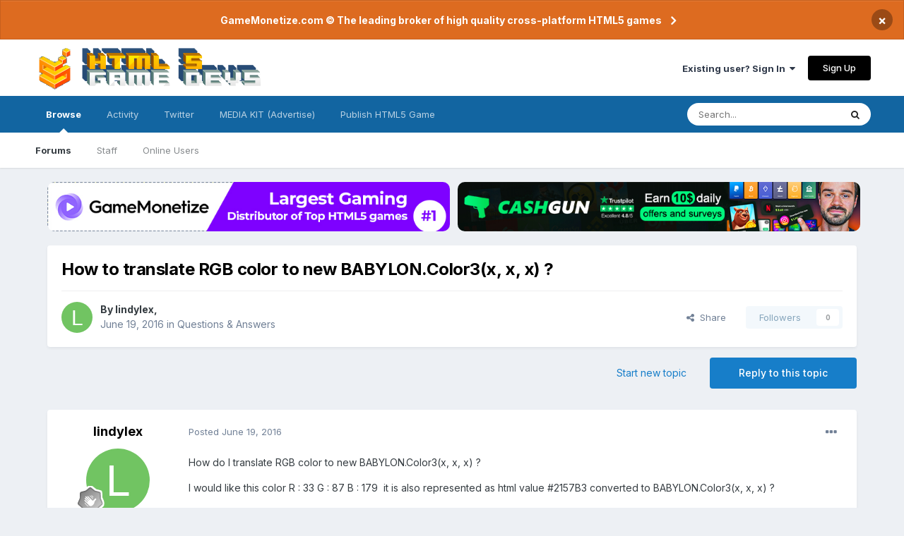

--- FILE ---
content_type: text/html;charset=UTF-8
request_url: https://www.html5gamedevs.com/topic/23298-how-to-translate-rgb-color-to-new-babyloncolor3x-x-x/
body_size: 19052
content:
<!DOCTYPE html>
<html lang="en-US" dir="ltr">
	<head>
		<meta charset="utf-8">
		<title>HTML5 Game Devs Forum - HTML5GameDevs.com</title>
		
		
		
		

	<meta name="viewport" content="width=device-width, initial-scale=1">


	
	


	<meta name="twitter:card" content="summary" />


	
		<meta name="twitter:site" content="@html5gamedevs" />
	


	
		
			
				<meta property="og:title" content="How to translate RGB color to new BABYLON.Color3(x, x, x) ?">
			
		
	

	
		
			
				<meta property="og:type" content="website">
			
		
	

	
		
			
				<meta property="og:url" content="https://www.html5gamedevs.com/topic/23298-how-to-translate-rgb-color-to-new-babyloncolor3x-x-x/">
			
		
	

	
		
			
				<meta name="description" content="Biggest Community of developers and publishers on HTML5 Game Devs and GameMonetize. We&#039;re a place where coders share ideas. Join our Developer community!">
			
		
	

	
		
			
				<meta property="og:description" content="How do I translate RGB color to new BABYLON.Color3(x, x, x) ? I would like this color R : 33 G : 87 B : 179 it is also represented as html value #2157B3 converted to BABYLON.Color3(x, x, x) ? Thanks">
			
		
	

	
		
			
				<meta property="og:updated_time" content="2016-06-20T23:21:42Z">
			
		
	

	
		
			
				<meta property="og:site_name" content="HTML5 Game Devs Forum">
			
		
	

	
		
			
				<meta property="og:locale" content="en_US">
			
		
	


	
		<link rel="canonical" href="https://www.html5gamedevs.com/topic/23298-how-to-translate-rgb-color-to-new-babyloncolor3x-x-x/" />
	

	
		<link as="style" rel="preload" href="https://www.html5gamedevs.com/applications/core/interface/ckeditor/ckeditor/skins/moono/editor.css?t=LA9E" />
	

<link rel="alternate" type="application/rss+xml" title="HTML5 Game Devs Forum" href="https://www.html5gamedevs.com/rss/1-html5-game-devs-forum.xml/" />


<link rel="manifest" href="https://www.html5gamedevs.com/manifest.webmanifest/">
<meta name="msapplication-config" content="https://www.html5gamedevs.com/browserconfig.xml/">
<meta name="msapplication-starturl" content="/">
<meta name="application-name" content="HTML5 Game Devs Forum">

<meta name="apple-mobile-web-app-title" content="HTML5 Game Devs Forum">

	<meta name="theme-color" content="#ffffff">










<link rel="preload" href="//www.html5gamedevs.com/applications/core/interface/font/fontawesome-webfont.woff2?v=4.7.0" as="font" crossorigin="anonymous">
		


	
		<link href="https://fonts.googleapis.com/css?family=Inter:300,300i,400,400i,500,700,700i" rel="stylesheet" referrerpolicy="origin">
	



	<link rel='stylesheet' href='https://www.html5gamedevs.com/uploads/css_built_1/341e4a57816af3ba440d891ca87450ff_framework.css?v=1bf8143ce91750885846' media='all'>

	<link rel='stylesheet' href='https://www.html5gamedevs.com/uploads/css_built_1/05e81b71abe4f22d6eb8d1a929494829_responsive.css?v=1bf8143ce91750885846' media='all'>

	<link rel='stylesheet' href='https://www.html5gamedevs.com/uploads/css_built_1/90eb5adf50a8c640f633d47fd7eb1778_core.css?v=1bf8143ce91750885846' media='all'>

	<link rel='stylesheet' href='https://www.html5gamedevs.com/uploads/css_built_1/5a0da001ccc2200dc5625c3f3934497d_core_responsive.css?v=1bf8143ce91750885846' media='all'>

	<link rel='stylesheet' href='https://www.html5gamedevs.com/uploads/css_built_1/62e269ced0fdab7e30e026f1d30ae516_forums.css?v=1bf8143ce91750885846' media='all'>

	<link rel='stylesheet' href='https://www.html5gamedevs.com/uploads/css_built_1/76e62c573090645fb99a15a363d8620e_forums_responsive.css?v=1bf8143ce91750885846' media='all'>

	<link rel='stylesheet' href='https://www.html5gamedevs.com/uploads/css_built_1/ebdea0c6a7dab6d37900b9190d3ac77b_topics.css?v=1bf8143ce91750885846' media='all'>





<link rel='stylesheet' href='https://www.html5gamedevs.com/uploads/css_built_1/258adbb6e4f3e83cd3b355f84e3fa002_custom.css?v=1bf8143ce91750885846' media='all'>




		
		

<!--<style> 
body {
    zoom: 79%;
}
#elCopyright {
  margin-top: 35px !important;
}
@media screen and (max-width: 768px) {
  .topbanners, .postbanner {
    display:block !important;
    width:100%;
  }
  .topbanners img {
    width: 94% !important;
  }
  .postbanner img {
    width: 100% !important;
  }
  .topbanners a, .postbanner a {
    margin-bottom: 7px;
    display: block;
  }
  .ipsLayout_container {
    max-width: 100% !important;
}
}
</style>-->
      
<style> 
#elCopyright {
  margin-top: 35px !important;
}
  .topbanners {
    width: 98% !important;
    justify-content: center;
  }
  .topbanners a {
    width: 98% !important;
  }
  .topbanners img {
    width: 98% !important;
    border-radius: 10px;
  }
  .postbanner img {
    width: 98% !important;
  }
  
  .topbanners img {
    max-width: 100%;
  }
  
@media screen and (max-width: 768px) {
  
  .topbanners a {
    width: 100% !important;
  }
  .topbanners img {
    width: 100% !important;
  }
  .postbanner img {
    width: 100% !important;
  }
  
  .topbanners img {
    max-width: 100%;
  }
  
  .topbanners, .postbanner {
    display:block !important;
    width:100%;
  }
  .topbanners a, .postbanner a {
    margin-bottom: 7px;
    display: block;
    max-width: 92%;
  }
  .ipsLayout_container {
    max-width: 100% !important;
}
}
</style>
	</head>
	<body class='ipsApp ipsApp_front ipsJS_none ipsClearfix' data-controller='core.front.core.app' data-message="" data-pageApp='forums' data-pageLocation='front' data-pageModule='forums' data-pageController='topic' data-pageID='23298'  >
		
		  <a href='#ipsLayout_mainArea' class='ipsHide' title='Go to main content on this page' accesskey='m'>Jump to content</a>
		
			<div id='ipsLayout_header' class='ipsClearfix'>
				



<div class='cAnnouncements' data-controller="core.front.core.announcementBanner" >
	
	<div class='cAnnouncementPageTop ipsJS_hide ipsAnnouncement ipsMessage_warning' data-announcementId="5">
        
        <a href='https://gamemonetize.com' target="_blank" rel='noopener'>GameMonetize.com © The leading broker of high quality cross-platform HTML5 games</a>
        

		<a href='#' data-role="dismissAnnouncement">×</a>
	</div>
	
</div>



				<header>
					<div class='ipsLayout_container'>
						
<a href='https://www.html5gamedevs.com/' id='elLogo' accesskey='1'><img src="/fun/logo.png" alt='HTML5 Game Devs Forum'></a>
						
							

	<ul id='elUserNav' class='ipsList_inline cSignedOut ipsResponsive_showDesktop'>
		
		<li id='elSignInLink'>
			<a href='https://www.html5gamedevs.com/login/' data-ipsMenu-closeOnClick="false" data-ipsMenu id='elUserSignIn'>
				Existing user? Sign In &nbsp;<i class='fa fa-caret-down'></i>
			</a>
			
<div id='elUserSignIn_menu' class='ipsMenu ipsMenu_auto ipsHide'>
	<form accept-charset='utf-8' method='post' action='https://www.html5gamedevs.com/login/'>
		<input type="hidden" name="csrfKey" value="a6524e0dd0e1d7a0d2fb26170411fce2">
		<input type="hidden" name="ref" value="aHR0cHM6Ly93d3cuaHRtbDVnYW1lZGV2cy5jb20vdG9waWMvMjMyOTgtaG93LXRvLXRyYW5zbGF0ZS1yZ2ItY29sb3ItdG8tbmV3LWJhYnlsb25jb2xvcjN4LXgteC8=">
		<div data-role="loginForm">
			
			
			
				
<div class="ipsPad ipsForm ipsForm_vertical">
	<h4 class="ipsType_sectionHead">Sign In</h4>
	<br><br>
	<ul class='ipsList_reset'>
		<li class="ipsFieldRow ipsFieldRow_noLabel ipsFieldRow_fullWidth">
			
			
				<input type="text" placeholder="Display Name" name="auth" autocomplete="username">
			
		</li>
		<li class="ipsFieldRow ipsFieldRow_noLabel ipsFieldRow_fullWidth">
			<input type="password" placeholder="Password" name="password" autocomplete="current-password">
		</li>
		<li class="ipsFieldRow ipsFieldRow_checkbox ipsClearfix">
			<span class="ipsCustomInput">
				<input type="checkbox" name="remember_me" id="remember_me_checkbox" value="1" checked aria-checked="true">
				<span></span>
			</span>
			<div class="ipsFieldRow_content">
				<label class="ipsFieldRow_label" for="remember_me_checkbox">Remember me</label>
				<span class="ipsFieldRow_desc">Not recommended on shared computers</span>
			</div>
		</li>
		<li class="ipsFieldRow ipsFieldRow_fullWidth">
			<button type="submit" name="_processLogin" value="usernamepassword" class="ipsButton ipsButton_primary ipsButton_small" id="elSignIn_submit">Sign In</button>
			
				<p class="ipsType_right ipsType_small">
					
						<a href='https://www.html5gamedevs.com/lostpassword/' data-ipsDialog data-ipsDialog-title='Forgot your password?'>
					
					Forgot your password?</a>
				</p>
			
		</li>
	</ul>
</div>
			
		</div>
	</form>
</div>
		</li>
		
			<li>
				
					<a href='https://www.html5gamedevs.com/register/' data-ipsDialog data-ipsDialog-size='narrow' data-ipsDialog-title='Sign Up' id='elRegisterButton' class='ipsButton ipsButton_normal ipsButton_primary'>Sign Up</a>
				
			</li>
		
	</ul>

							
<ul class='ipsMobileHamburger ipsList_reset ipsResponsive_hideDesktop'>
	<li data-ipsDrawer data-ipsDrawer-drawerElem='#elMobileDrawer'>
		<a href='#'>
			
			
			
			
			<i class='fa fa-navicon'></i>
		</a>
	</li>
</ul>
						
					</div>
				</header>
				

	<nav data-controller='core.front.core.navBar' class=' ipsResponsive_showDesktop'>
		<div class='ipsNavBar_primary ipsLayout_container '>
			<ul data-role="primaryNavBar" class='ipsClearfix'>
				


	
		
		
			
		
		<li class='ipsNavBar_active' data-active id='elNavSecondary_1' data-role="navBarItem" data-navApp="core" data-navExt="CustomItem">
			
			
				<a href="https://www.html5gamedevs.com"  data-navItem-id="1" data-navDefault>
					Browse<span class='ipsNavBar_active__identifier'></span>
				</a>
			
			
				<ul class='ipsNavBar_secondary ' data-role='secondaryNavBar'>
					


	
		
		
			
		
		<li class='ipsNavBar_active' data-active id='elNavSecondary_8' data-role="navBarItem" data-navApp="forums" data-navExt="Forums">
			
			
				<a href="https://www.html5gamedevs.com"  data-navItem-id="8" data-navDefault>
					Forums<span class='ipsNavBar_active__identifier'></span>
				</a>
			
			
		</li>
	
	

	
		
		
		<li  id='elNavSecondary_17' data-role="navBarItem" data-navApp="core" data-navExt="StaffDirectory">
			
			
				<a href="https://www.html5gamedevs.com/staff/"  data-navItem-id="17" >
					Staff<span class='ipsNavBar_active__identifier'></span>
				</a>
			
			
		</li>
	
	

	
	

	
		
		
		<li  id='elNavSecondary_12' data-role="navBarItem" data-navApp="core" data-navExt="OnlineUsers">
			
			
				<a href="https://www.html5gamedevs.com/online/"  data-navItem-id="12" >
					Online Users<span class='ipsNavBar_active__identifier'></span>
				</a>
			
			
		</li>
	
	

					<li class='ipsHide' id='elNavigationMore_1' data-role='navMore'>
						<a href='#' data-ipsMenu data-ipsMenu-appendTo='#elNavigationMore_1' id='elNavigationMore_1_dropdown'>More <i class='fa fa-caret-down'></i></a>
						<ul class='ipsHide ipsMenu ipsMenu_auto' id='elNavigationMore_1_dropdown_menu' data-role='moreDropdown'></ul>
					</li>
				</ul>
			
		</li>
	
	

	
		
		
		<li  id='elNavSecondary_2' data-role="navBarItem" data-navApp="core" data-navExt="CustomItem">
			
			
				<a href="https://www.html5gamedevs.com/discover/"  data-navItem-id="2" >
					Activity<span class='ipsNavBar_active__identifier'></span>
				</a>
			
			
				<ul class='ipsNavBar_secondary ipsHide' data-role='secondaryNavBar'>
					


	
		
		
		<li  id='elNavSecondary_4' data-role="navBarItem" data-navApp="core" data-navExt="YourActivityStreams">
			
			
				<a href="#"  data-navItem-id="4" >
					My Activity Streams<span class='ipsNavBar_active__identifier'></span>
				</a>
			
			
		</li>
	
	

	
		
		
		<li  id='elNavSecondary_3' data-role="navBarItem" data-navApp="core" data-navExt="AllActivity">
			
			
				<a href="https://www.html5gamedevs.com/discover/"  data-navItem-id="3" >
					All Activity<span class='ipsNavBar_active__identifier'></span>
				</a>
			
			
		</li>
	
	

	
		
		
		<li  id='elNavSecondary_5' data-role="navBarItem" data-navApp="core" data-navExt="YourActivityStreamsItem">
			
			
				<a href="https://www.html5gamedevs.com/discover/unread/"  data-navItem-id="5" >
					Unread Content<span class='ipsNavBar_active__identifier'></span>
				</a>
			
			
		</li>
	
	

	
		
		
		<li  id='elNavSecondary_6' data-role="navBarItem" data-navApp="core" data-navExt="YourActivityStreamsItem">
			
			
				<a href="https://www.html5gamedevs.com/discover/content-started/"  data-navItem-id="6" >
					Content I Started<span class='ipsNavBar_active__identifier'></span>
				</a>
			
			
		</li>
	
	

	
		
		
		<li  id='elNavSecondary_7' data-role="navBarItem" data-navApp="core" data-navExt="Search">
			
			
				<a href="https://www.html5gamedevs.com/search/"  data-navItem-id="7" >
					Search<span class='ipsNavBar_active__identifier'></span>
				</a>
			
			
		</li>
	
	

					<li class='ipsHide' id='elNavigationMore_2' data-role='navMore'>
						<a href='#' data-ipsMenu data-ipsMenu-appendTo='#elNavigationMore_2' id='elNavigationMore_2_dropdown'>More <i class='fa fa-caret-down'></i></a>
						<ul class='ipsHide ipsMenu ipsMenu_auto' id='elNavigationMore_2_dropdown_menu' data-role='moreDropdown'></ul>
					</li>
				</ul>
			
		</li>
	
	

	
		
		
		<li  id='elNavSecondary_18' data-role="navBarItem" data-navApp="core" data-navExt="CustomItem">
			
			
				<a href="https://x.com/intent/user?screen_name=html5gamedevs" target='_blank' rel="noopener" data-navItem-id="18" >
					Twitter<span class='ipsNavBar_active__identifier'></span>
				</a>
			
			
		</li>
	
	

	
	

	
	

	
		
		
		<li  id='elNavSecondary_21' data-role="navBarItem" data-navApp="core" data-navExt="CustomItem">
			
			
				<a href="https://html5gamedevs.com/html5gamedevs_mediakit.pdf" target='_blank' rel="noopener" data-navItem-id="21" >
					MEDIA KIT (Advertise)<span class='ipsNavBar_active__identifier'></span>
				</a>
			
			
		</li>
	
	

	
		
		
		<li  id='elNavSecondary_22' data-role="navBarItem" data-navApp="core" data-navExt="CustomItem">
			
			
				<a href="https://gamemonetize.com" target='_blank' rel="noopener" data-navItem-id="22" >
					Publish HTML5 Game<span class='ipsNavBar_active__identifier'></span>
				</a>
			
			
		</li>
	
	

				<li class='ipsHide' id='elNavigationMore' data-role='navMore'>
					<a href='#' data-ipsMenu data-ipsMenu-appendTo='#elNavigationMore' id='elNavigationMore_dropdown'>More</a>
					<ul class='ipsNavBar_secondary ipsHide' data-role='secondaryNavBar'>
						<li class='ipsHide' id='elNavigationMore_more' data-role='navMore'>
							<a href='#' data-ipsMenu data-ipsMenu-appendTo='#elNavigationMore_more' id='elNavigationMore_more_dropdown'>More <i class='fa fa-caret-down'></i></a>
							<ul class='ipsHide ipsMenu ipsMenu_auto' id='elNavigationMore_more_dropdown_menu' data-role='moreDropdown'></ul>
						</li>
					</ul>
				</li>
			</ul>
			

	<div id="elSearchWrapper">
		<div id='elSearch' class='' data-controller='core.front.core.quickSearch'>
			<form accept-charset='utf-8' action='//www.html5gamedevs.com/search/?do=quicksearch' method='post'>
				<input type='search' id='elSearchField' placeholder='Search...' name='q' autocomplete='off' aria-label='Search'>
				<button class='cSearchSubmit' type="submit" aria-label='Search'><i class="fa fa-search"></i></button>
				<div id="elSearchExpanded">
					<div class="ipsMenu_title">
						Search In
					</div>
					<ul class="ipsSideMenu_list ipsSideMenu_withRadios ipsSideMenu_small" data-ipsSideMenu data-ipsSideMenu-type="radio" data-ipsSideMenu-responsive="false" data-role="searchContexts">
						<li>
							<span class='ipsSideMenu_item ipsSideMenu_itemActive' data-ipsMenuValue='all'>
								<input type="radio" name="type" value="all" checked id="elQuickSearchRadio_type_all">
								<label for='elQuickSearchRadio_type_all' id='elQuickSearchRadio_type_all_label'>Everywhere</label>
							</span>
						</li>
						
						
							<li>
								<span class='ipsSideMenu_item' data-ipsMenuValue='forums_topic'>
									<input type="radio" name="type" value="forums_topic" id="elQuickSearchRadio_type_forums_topic">
									<label for='elQuickSearchRadio_type_forums_topic' id='elQuickSearchRadio_type_forums_topic_label'>Topics</label>
								</span>
							</li>
						
						
							
								<li>
									<span class='ipsSideMenu_item' data-ipsMenuValue='contextual_{&quot;type&quot;:&quot;forums_topic&quot;,&quot;nodes&quot;:28}'>
										<input type="radio" name="type" value='contextual_{&quot;type&quot;:&quot;forums_topic&quot;,&quot;nodes&quot;:28}' id='elQuickSearchRadio_type_contextual_a34755e9dc91a8ea433eb87c95d2f1c4'>
										<label for='elQuickSearchRadio_type_contextual_a34755e9dc91a8ea433eb87c95d2f1c4' id='elQuickSearchRadio_type_contextual_a34755e9dc91a8ea433eb87c95d2f1c4_label'>This Forum</label>
									</span>
								</li>
							
								<li>
									<span class='ipsSideMenu_item' data-ipsMenuValue='contextual_{&quot;type&quot;:&quot;forums_topic&quot;,&quot;item&quot;:23298}'>
										<input type="radio" name="type" value='contextual_{&quot;type&quot;:&quot;forums_topic&quot;,&quot;item&quot;:23298}' id='elQuickSearchRadio_type_contextual_b2ced715a424bba9945d4dcc3bfe2c58'>
										<label for='elQuickSearchRadio_type_contextual_b2ced715a424bba9945d4dcc3bfe2c58' id='elQuickSearchRadio_type_contextual_b2ced715a424bba9945d4dcc3bfe2c58_label'>This Topic</label>
									</span>
								</li>
							
						
						<li data-role="showMoreSearchContexts">
							<span class='ipsSideMenu_item' data-action="showMoreSearchContexts" data-exclude="forums_topic">
								More options...
							</span>
						</li>
					</ul>
					<div class="ipsMenu_title">
						Find results that contain...
					</div>
					<ul class='ipsSideMenu_list ipsSideMenu_withRadios ipsSideMenu_small ipsType_normal' role="radiogroup" data-ipsSideMenu data-ipsSideMenu-type="radio" data-ipsSideMenu-responsive="false" data-filterType='andOr'>
						
							<li>
								<span class='ipsSideMenu_item ipsSideMenu_itemActive' data-ipsMenuValue='or'>
									<input type="radio" name="search_and_or" value="or" checked id="elRadio_andOr_or">
									<label for='elRadio_andOr_or' id='elField_andOr_label_or'><em>Any</em> of my search term words</label>
								</span>
							</li>
						
							<li>
								<span class='ipsSideMenu_item ' data-ipsMenuValue='and'>
									<input type="radio" name="search_and_or" value="and"  id="elRadio_andOr_and">
									<label for='elRadio_andOr_and' id='elField_andOr_label_and'><em>All</em> of my search term words</label>
								</span>
							</li>
						
					</ul>
					<div class="ipsMenu_title">
						Find results in...
					</div>
					<ul class='ipsSideMenu_list ipsSideMenu_withRadios ipsSideMenu_small ipsType_normal' role="radiogroup" data-ipsSideMenu data-ipsSideMenu-type="radio" data-ipsSideMenu-responsive="false" data-filterType='searchIn'>
						<li>
							<span class='ipsSideMenu_item ipsSideMenu_itemActive' data-ipsMenuValue='all'>
								<input type="radio" name="search_in" value="all" checked id="elRadio_searchIn_and">
								<label for='elRadio_searchIn_and' id='elField_searchIn_label_all'>Content titles and body</label>
							</span>
						</li>
						<li>
							<span class='ipsSideMenu_item' data-ipsMenuValue='titles'>
								<input type="radio" name="search_in" value="titles" id="elRadio_searchIn_titles">
								<label for='elRadio_searchIn_titles' id='elField_searchIn_label_titles'>Content titles only</label>
							</span>
						</li>
					</ul>
				</div>
			</form>
		</div>
	</div>

		</div>
	</nav>

				
<ul id='elMobileNav' class='ipsResponsive_hideDesktop' data-controller='core.front.core.mobileNav'>
	
		
			
			
				
				
			
				
				
			
				
					<li id='elMobileBreadcrumb'>
						<a href='https://www.html5gamedevs.com/forum/28-questions-answers/'>
							<span>Questions &amp; Answers</span>
						</a>
					</li>
				
				
			
				
				
			
		
	
	
	
	<li >
		<a data-action="defaultStream" href='https://www.html5gamedevs.com/discover/'><i class="fa fa-newspaper-o" aria-hidden="true"></i></a>
	</li>

	

	
		<li class='ipsJS_show'>
			<a href='https://www.html5gamedevs.com/search/'><i class='fa fa-search'></i></a>
		</li>
	
</ul>
			</div>
		
         
		<main id='ipsLayout_body' class='ipsLayout_container'>
			<div id='ipsLayout_contentArea'>
                  	<div class='topbanners' style='margin-top:20px;display:flex;gap: 6px;margin-bottom:20px;margin-left: 20px;'>
                    <!--<a style='' href="https://sellanycode.com?utm=html5gamedevs" target="_blank">
                    	<img src="/sellanycode-banner-main.jpg" alt="SellAnyCode - HTML5 Game Devs Forum Advertisement">
                    </a>-->
                      
                     <!--  <a style='' href="https://cashgun.co?utm=html5gamedevs" target="_blank">
                    	<img src="/cashgun.jpg" alt="CashGun - Earn Money Online FreeCash">
                    </a>-->
                      
                    <a style='' href="https://gamemonetize.com" target="_blank">
                    	<img src="/gamemonetize-banner.jpg?v=1" alt="GameMonetize.com - Online HTML5 Games">
                    </a>
                      
                      <a style='' href="https://cashgun.com" target="_blank">
                    	<img src="/cashgun-banner.jpg?v=1" alt="CashGun.com - Earn Money Online FreeCash">
                    </a>
                  
                     <!--   <a style='' href="#" onclick="window.open('https://startupfundingkit.vip?price=35000','_blank','toolbar=yes,scrollbars=yes,resizable=yes,top=0,left=0,width=480,height=620');">
                    	<img src="/728x90.png?v=7" alt="HTML5 Game Devs Forum Advertisement">
                    </a>-->
                      
                    </div>
				<div id='ipsLayout_contentWrapper'>
                  
					<!-- 
<nav class='ipsBreadcrumb ipsBreadcrumb_top ipsFaded_withHover'>
	

	<ul class='ipsList_inline ipsPos_right'>
		
		<li >
			<a data-action="defaultStream" class='ipsType_light '  href='https://www.html5gamedevs.com/discover/'><i class="fa fa-newspaper-o" aria-hidden="true"></i> <span>All Activity</span></a>
		</li>
		
	</ul>

	<ul data-role="breadcrumbList">
		<li>
			<a title="Home" href='https://www.html5gamedevs.com/'>
				<span>Home <i class='fa fa-angle-right'></i></span>
			</a>
		</li>
		
		
			<li>
				
					<a href='https://www.html5gamedevs.com/forum/13-frameworks/'>
						<span>Frameworks <i class='fa fa-angle-right' aria-hidden="true"></i></span>
					</a>
				
			</li>
		
			<li>
				
					<a href='https://www.html5gamedevs.com/forum/16-babylonjs/'>
						<span>Babylon.js <i class='fa fa-angle-right' aria-hidden="true"></i></span>
					</a>
				
			</li>
		
			<li>
				
					<a href='https://www.html5gamedevs.com/forum/28-questions-answers/'>
						<span>Questions &amp; Answers <i class='fa fa-angle-right' aria-hidden="true"></i></span>
					</a>
				
			</li>
		
			<li>
				
					How to translate RGB color to new BABYLON.Color3(x, x, x) ?
				
			</li>
		
	</ul>
</nav> -->
					
					<div id='ipsLayout_mainArea'>
						
						
						
						

	




						

      
<div class='ipsPageHeader ipsResponsive_pull ipsBox ipsPadding sm:ipsPadding:half ipsMargin_bottom'>
	
	<div class='ipsFlex ipsFlex-ai:center ipsFlex-fw:wrap ipsGap:4'>
		<div class='ipsFlex-flex:11'>
			<h1 class='ipsType_pageTitle ipsContained_container'>
				

				
				
					<span class='ipsType_break ipsContained'>
						<span>How to translate RGB color to new BABYLON.Color3(x, x, x) ?</span>
					</span>
				
			</h1>
			
			
		</div>
		
	</div>
	<hr class='ipsHr'>
	<div class='ipsPageHeader__meta ipsFlex ipsFlex-jc:between ipsFlex-ai:center ipsFlex-fw:wrap ipsGap:3'>
		<div class='ipsFlex-flex:11'>
			<div class='ipsPhotoPanel ipsPhotoPanel_mini ipsPhotoPanel_notPhone ipsClearfix'>
				


	<a href="https://www.html5gamedevs.com/profile/20584-lindylex/" rel="nofollow" data-ipsHover data-ipsHover-width="370" data-ipsHover-target="https://www.html5gamedevs.com/profile/20584-lindylex/?do=hovercard" class="ipsUserPhoto ipsUserPhoto_mini" title="Go to lindylex's profile">
		<img src='data:image/svg+xml,%3Csvg%20xmlns%3D%22http%3A%2F%2Fwww.w3.org%2F2000%2Fsvg%22%20viewBox%3D%220%200%201024%201024%22%20style%3D%22background%3A%2371c462%22%3E%3Cg%3E%3Ctext%20text-anchor%3D%22middle%22%20dy%3D%22.35em%22%20x%3D%22512%22%20y%3D%22512%22%20fill%3D%22%23ffffff%22%20font-size%3D%22700%22%20font-family%3D%22-apple-system%2C%20BlinkMacSystemFont%2C%20Roboto%2C%20Helvetica%2C%20Arial%2C%20sans-serif%22%3EL%3C%2Ftext%3E%3C%2Fg%3E%3C%2Fsvg%3E' alt='lindylex' loading="lazy">
	</a>

				<div>
					<p class='ipsType_reset ipsType_blendLinks'>
						<span class='ipsType_normal'>
						
							<strong>By 


<a href='https://www.html5gamedevs.com/profile/20584-lindylex/' rel="nofollow" data-ipsHover data-ipsHover-width='370' data-ipsHover-target='https://www.html5gamedevs.com/profile/20584-lindylex/?do=hovercard&amp;referrer=https%253A%252F%252Fwww.html5gamedevs.com%252Ftopic%252F23298-how-to-translate-rgb-color-to-new-babyloncolor3x-x-x%252F' title="Go to lindylex's profile" class="ipsType_break">lindylex</a>, </strong><br />
							<span class='ipsType_light'><time datetime='2016-06-19T22:33:37Z' title='06/19/2016 10:33  PM' data-short='9 yr'>June 19, 2016</time> in <a href="https://www.html5gamedevs.com/forum/28-questions-answers/">Questions &amp; Answers</a></span>
						
						</span>
					</p>
				</div>
			</div>
		</div>
		
			<div class='ipsFlex-flex:01 ipsResponsive_hidePhone'>
				<div class='ipsFlex ipsFlex-ai:center ipsFlex-jc:center ipsGap:3 ipsGap_row:0'>
					
						


    <a href='#elShareItem_1930737965_menu' id='elShareItem_1930737965' data-ipsMenu class='ipsShareButton ipsButton ipsButton_verySmall ipsButton_link ipsButton_link--light'>
        <span><i class='fa fa-share-alt'></i></span> &nbsp;Share
    </a>

    <div class='ipsPadding ipsMenu ipsMenu_auto ipsHide' id='elShareItem_1930737965_menu' data-controller="core.front.core.sharelink">
        <ul class='ipsList_inline'>
            
                <li>
<a href="http://twitter.com/share?url=https%3A%2F%2Fwww.html5gamedevs.com%2Ftopic%2F23298-how-to-translate-rgb-color-to-new-babyloncolor3x-x-x%2F" rel="nofollow" class="cShareLink cShareLink_twitter" target="_blank" data-role="shareLink" title='Share on Twitter' data-ipsTooltip rel='noopener'>
	<i class="fa fa-twitter"></i>
</a></li>
            
                <li>
<a href="https://www.facebook.com/sharer/sharer.php?u=https%3A%2F%2Fwww.html5gamedevs.com%2Ftopic%2F23298-how-to-translate-rgb-color-to-new-babyloncolor3x-x-x%2F" rel="nofollow" class="cShareLink cShareLink_facebook" target="_blank" data-role="shareLink" title='Share on Facebook' data-ipsTooltip rel='noopener'>
	<i class="fa fa-facebook"></i>
</a></li>
            
                <li>
<a href="http://www.reddit.com/submit?url=https%3A%2F%2Fwww.html5gamedevs.com%2Ftopic%2F23298-how-to-translate-rgb-color-to-new-babyloncolor3x-x-x%2F&amp;title=How+to+translate+RGB+color+to+new+BABYLON.Color3%28x%2C+x%2C+x%29+%3F" rel="nofollow" class="cShareLink cShareLink_reddit" target="_blank" title='Share on Reddit' data-ipsTooltip rel='noopener'>
	<i class="fa fa-reddit"></i>
</a></li>
            
                <li>
<a href="http://pinterest.com/pin/create/button/?url=https://www.html5gamedevs.com/topic/23298-how-to-translate-rgb-color-to-new-babyloncolor3x-x-x/&amp;media=" class="cShareLink cShareLink_pinterest" rel="nofollow" target="_blank" data-role="shareLink" title='Share on Pinterest' data-ipsTooltip rel='noopener'>
	<i class="fa fa-pinterest"></i>
</a></li>
            
        </ul>
        
            <hr class='ipsHr'>
            <button class='ipsHide ipsButton ipsButton_verySmall ipsButton_light ipsButton_fullWidth ipsMargin_top:half' data-controller='core.front.core.webshare' data-role='webShare' data-webShareTitle='How to translate RGB color to new BABYLON.Color3(x, x, x) ?' data-webShareText='How to translate RGB color to new BABYLON.Color3(x, x, x) ?' data-webShareUrl='https://www.html5gamedevs.com/topic/23298-how-to-translate-rgb-color-to-new-babyloncolor3x-x-x/'>More sharing options...</button>
        
    </div>

					
					



					

<div data-followApp='forums' data-followArea='topic' data-followID='23298' data-controller='core.front.core.followButton'>
	

	<a href='https://www.html5gamedevs.com/login/' rel="nofollow" class="ipsFollow ipsPos_middle ipsButton ipsButton_light ipsButton_verySmall ipsButton_disabled" data-role="followButton" data-ipsTooltip title='Sign in to follow this'>
		<span>Followers</span>
		<span class='ipsCommentCount'>0</span>
	</a>

</div>
				</div>
			</div>
					
	</div>
	
	
</div>






<div class='ipsClearfix'>
	<ul class="ipsToolList ipsToolList_horizontal ipsClearfix ipsSpacer_both ">
		
			<li class='ipsToolList_primaryAction'>
				<span data-controller='forums.front.topic.reply'>
					
						<a href='#replyForm' rel="nofollow" class='ipsButton ipsButton_important ipsButton_medium ipsButton_fullWidth' data-action='replyToTopic'>Reply to this topic</a>
					
				</span>
			</li>
		
		
			<li class='ipsResponsive_hidePhone'>
				
					<a href="https://www.html5gamedevs.com/forum/28-questions-answers/?do=add" rel="nofollow" class='ipsButton ipsButton_link ipsButton_medium ipsButton_fullWidth' title='Start a new topic in this forum'>Start new topic</a>
				
			</li>
		
		
	</ul>
</div>
      <!--
<div class="postbanner" style="display:flex;gap:15px;display:none;">
     <a style="" href="#" onclick="window.open('https://startupfundingkit.vip?price=35000','_blank','toolbar=yes,scrollbars=yes,resizable=yes,top=0,left=0,width=480,height=620');">
                    	<img src="/468x60.png?v=7" alt="HTML5 Game Devs Forum Advertisement">
                    </a>
         <a style="" href="#" onclick="window.open('https://startupfundingkit.vip?price=35000','_blank','toolbar=yes,scrollbars=yes,resizable=yes,top=0,left=0,width=480,height=620');">
                    	<img src="/468x60.png?v=7" alt="HTML5 Game Devs Forum Advertisement">
                    </a>
      </div>
	-->

<div id='comments' data-controller='core.front.core.commentFeed,forums.front.topic.view, core.front.core.ignoredComments' data-autoPoll data-baseURL='https://www.html5gamedevs.com/topic/23298-how-to-translate-rgb-color-to-new-babyloncolor3x-x-x/' data-lastPage data-feedID='topic-23298' class='cTopic ipsClear ipsSpacer_top'>
	
			
	

	

<div data-controller='core.front.core.recommendedComments' data-url='https://www.html5gamedevs.com/topic/23298-how-to-translate-rgb-color-to-new-babyloncolor3x-x-x/?recommended=comments' class='ipsRecommendedComments ipsHide'>
	<div data-role="recommendedComments">
		<h2 class='ipsType_sectionHead ipsType_large ipsType_bold ipsMargin_bottom'>Recommended Posts</h2>
		
	</div>
</div>
	
	<div id="elPostFeed" data-role='commentFeed' data-controller='core.front.core.moderation' >
		<form action="https://www.html5gamedevs.com/topic/23298-how-to-translate-rgb-color-to-new-babyloncolor3x-x-x/?csrfKey=a6524e0dd0e1d7a0d2fb26170411fce2&amp;do=multimodComment" method="post" data-ipsPageAction data-role='moderationTools'>
			
			
				

					

					
					



<a id='comment-133032'></a>
<article  id='elComment_133032' class='cPost ipsBox ipsResponsive_pull  ipsComment  ipsComment_parent ipsClearfix ipsClear ipsColumns ipsColumns_noSpacing ipsColumns_collapsePhone    '>
	

	

	<div class='cAuthorPane_mobile ipsResponsive_showPhone'>
		<div class='cAuthorPane_photo'>
			<div class='cAuthorPane_photoWrap'>
				


	<a href="https://www.html5gamedevs.com/profile/20584-lindylex/" rel="nofollow" data-ipsHover data-ipsHover-width="370" data-ipsHover-target="https://www.html5gamedevs.com/profile/20584-lindylex/?do=hovercard" class="ipsUserPhoto ipsUserPhoto_large" title="Go to lindylex's profile">
		<img src='data:image/svg+xml,%3Csvg%20xmlns%3D%22http%3A%2F%2Fwww.w3.org%2F2000%2Fsvg%22%20viewBox%3D%220%200%201024%201024%22%20style%3D%22background%3A%2371c462%22%3E%3Cg%3E%3Ctext%20text-anchor%3D%22middle%22%20dy%3D%22.35em%22%20x%3D%22512%22%20y%3D%22512%22%20fill%3D%22%23ffffff%22%20font-size%3D%22700%22%20font-family%3D%22-apple-system%2C%20BlinkMacSystemFont%2C%20Roboto%2C%20Helvetica%2C%20Arial%2C%20sans-serif%22%3EL%3C%2Ftext%3E%3C%2Fg%3E%3C%2Fsvg%3E' alt='lindylex' loading="lazy">
	</a>

				
				
					<a href="https://www.html5gamedevs.com/profile/20584-lindylex/badges/" rel="nofollow">
						
<img src='https://www.html5gamedevs.com/uploads/monthly_2021_11/1_Newbie.svg' loading="lazy" alt="Newbie" class="cAuthorPane_badge cAuthorPane_badge--rank ipsOutline ipsOutline:2px" data-ipsTooltip title="Rank: Newbie (1/14)">
					</a>
				
			</div>
		</div>
		<div class='cAuthorPane_content'>
			<h3 class='ipsType_sectionHead cAuthorPane_author ipsType_break ipsType_blendLinks ipsFlex ipsFlex-ai:center'>
				


<a href='https://www.html5gamedevs.com/profile/20584-lindylex/' rel="nofollow" data-ipsHover data-ipsHover-width='370' data-ipsHover-target='https://www.html5gamedevs.com/profile/20584-lindylex/?do=hovercard&amp;referrer=https%253A%252F%252Fwww.html5gamedevs.com%252Ftopic%252F23298-how-to-translate-rgb-color-to-new-babyloncolor3x-x-x%252F' title="Go to lindylex's profile" class="ipsType_break">lindylex</a>
			</h3>
			<div class='ipsType_light ipsType_reset'>
				<a href='https://www.html5gamedevs.com/topic/23298-how-to-translate-rgb-color-to-new-babyloncolor3x-x-x/?do=findComment&amp;comment=133032' rel="nofollow" class='ipsType_blendLinks'>Posted <time datetime='2016-06-19T22:33:37Z' title='06/19/2016 10:33  PM' data-short='9 yr'>June 19, 2016</time></a>
				
			</div>
		</div>
	</div>
	<aside class='ipsComment_author cAuthorPane ipsColumn ipsColumn_medium ipsResponsive_hidePhone'>
		<h3 class='ipsType_sectionHead cAuthorPane_author ipsType_blendLinks ipsType_break'><strong>


<a href='https://www.html5gamedevs.com/profile/20584-lindylex/' rel="nofollow" data-ipsHover data-ipsHover-width='370' data-ipsHover-target='https://www.html5gamedevs.com/profile/20584-lindylex/?do=hovercard&amp;referrer=https%253A%252F%252Fwww.html5gamedevs.com%252Ftopic%252F23298-how-to-translate-rgb-color-to-new-babyloncolor3x-x-x%252F' title="Go to lindylex's profile" class="ipsType_break">lindylex</a></strong>
			
		</h3>
		<ul class='cAuthorPane_info ipsList_reset'>
			<li data-role='photo' class='cAuthorPane_photo'>
				<div class='cAuthorPane_photoWrap'>
					


	<a href="https://www.html5gamedevs.com/profile/20584-lindylex/" rel="nofollow" data-ipsHover data-ipsHover-width="370" data-ipsHover-target="https://www.html5gamedevs.com/profile/20584-lindylex/?do=hovercard" class="ipsUserPhoto ipsUserPhoto_large" title="Go to lindylex's profile">
		<img src='data:image/svg+xml,%3Csvg%20xmlns%3D%22http%3A%2F%2Fwww.w3.org%2F2000%2Fsvg%22%20viewBox%3D%220%200%201024%201024%22%20style%3D%22background%3A%2371c462%22%3E%3Cg%3E%3Ctext%20text-anchor%3D%22middle%22%20dy%3D%22.35em%22%20x%3D%22512%22%20y%3D%22512%22%20fill%3D%22%23ffffff%22%20font-size%3D%22700%22%20font-family%3D%22-apple-system%2C%20BlinkMacSystemFont%2C%20Roboto%2C%20Helvetica%2C%20Arial%2C%20sans-serif%22%3EL%3C%2Ftext%3E%3C%2Fg%3E%3C%2Fsvg%3E' alt='lindylex' loading="lazy">
	</a>

					
					
						
<img src='https://www.html5gamedevs.com/uploads/monthly_2021_11/1_Newbie.svg' loading="lazy" alt="Newbie" class="cAuthorPane_badge cAuthorPane_badge--rank ipsOutline ipsOutline:2px" data-ipsTooltip title="Rank: Newbie (1/14)">
					
				</div>
			</li>
			
				<li data-role='group'>Members</li>
				
			
			
				<li data-role='stats' class='ipsMargin_top'>
					<ul class="ipsList_reset ipsType_light ipsFlex ipsFlex-ai:center ipsFlex-jc:center ipsGap_row:2 cAuthorPane_stats">
						<li>
							
								<a href="https://www.html5gamedevs.com/profile/20584-lindylex/content/" rel="nofollow" title="16 posts" data-ipsTooltip class="ipsType_blendLinks">
							
								<i class="fa fa-comment"></i> 16
							
								</a>
							
						</li>
						
					</ul>
				</li>
			
			
				

			
		</ul>
	</aside>
	<div class='ipsColumn ipsColumn_fluid ipsMargin:none'>
		

<div id='comment-133032_wrap' data-controller='core.front.core.comment' data-commentApp='forums' data-commentType='forums' data-commentID="133032" data-quoteData='{&quot;userid&quot;:20584,&quot;username&quot;:&quot;lindylex&quot;,&quot;timestamp&quot;:1466375617,&quot;contentapp&quot;:&quot;forums&quot;,&quot;contenttype&quot;:&quot;forums&quot;,&quot;contentid&quot;:23298,&quot;contentclass&quot;:&quot;forums_Topic&quot;,&quot;contentcommentid&quot;:133032}' class='ipsComment_content ipsType_medium'>

	<div class='ipsComment_meta ipsType_light ipsFlex ipsFlex-ai:center ipsFlex-jc:between ipsFlex-fd:row-reverse'>
		<div class='ipsType_light ipsType_reset ipsType_blendLinks ipsComment_toolWrap'>
			<div class='ipsResponsive_hidePhone ipsComment_badges'>
				<ul class='ipsList_reset ipsFlex ipsFlex-jc:end ipsFlex-fw:wrap ipsGap:2 ipsGap_row:1'>
					
					
					
					
					
				</ul>
			</div>
			<ul class='ipsList_reset ipsComment_tools'>
				<li>
					<a href='#elControls_133032_menu' class='ipsComment_ellipsis' id='elControls_133032' title='More options...' data-ipsMenu data-ipsMenu-appendTo='#comment-133032_wrap'><i class='fa fa-ellipsis-h'></i></a>
					<ul id='elControls_133032_menu' class='ipsMenu ipsMenu_narrow ipsHide'>
						
						
							<li class='ipsMenu_item'><a href='https://www.html5gamedevs.com/topic/23298-how-to-translate-rgb-color-to-new-babyloncolor3x-x-x/' title='Share this post' data-ipsDialog data-ipsDialog-size='narrow' data-ipsDialog-content='#elShareComment_133032_menu' data-ipsDialog-title="Share this post" id='elSharePost_133032' data-role='shareComment'>Share</a></li>
						
                        
						
						
						
							
								
							
							
							
							
							
							
						
					</ul>
				</li>
				
			</ul>
		</div>

		<div class='ipsType_reset ipsResponsive_hidePhone'>
			<a href='https://www.html5gamedevs.com/topic/23298-how-to-translate-rgb-color-to-new-babyloncolor3x-x-x/?do=findComment&amp;comment=133032' rel="nofollow" class='ipsType_blendLinks'>Posted <time datetime='2016-06-19T22:33:37Z' title='06/19/2016 10:33  PM' data-short='9 yr'>June 19, 2016</time></a>
			
			<span class='ipsResponsive_hidePhone'>
				
				
			</span>
		</div>
	</div>

	

    

	<div class='cPost_contentWrap'>
		
		<div data-role='commentContent' class='ipsType_normal ipsType_richText ipsPadding_bottom ipsContained' data-controller='core.front.core.lightboxedImages'>
			
<p>
	How do I translate RGB color to new BABYLON.Color3(x, x, x) ? 
</p>

<p>
	I would like this color R : 33 G : 87 B : 179  it is also represented as html value #2157B3 converted to BABYLON.Color3(x, x, x) ? 
</p>

<p>
	Thanks
</p>


			
		</div>

		
			<div class='ipsItemControls'>
				
					
						

	<div data-controller='core.front.core.reaction' class='ipsItemControls_right ipsClearfix '>	
		<div class='ipsReact ipsPos_right'>
			
				
				<div class='ipsReact_blurb ' data-role='reactionBlurb'>
					
						

	
	<ul class='ipsReact_reactions'>
		
			<li class="ipsReact_overview ipsType_blendLinks">
				
<a href='https://www.html5gamedevs.com/profile/25131-jackfalcon/' rel="nofollow" data-ipsHover data-ipsHover-width="370" data-ipsHover-target='https://www.html5gamedevs.com/profile/25131-jackfalcon/?do=hovercard' title="Go to JackFalcon's profile" class="ipsType_break">JackFalcon</a>
			</li>
		
		
			
				
				<li class='ipsReact_reactCount'>
					
						<a href='https://www.html5gamedevs.com/topic/23298-how-to-translate-rgb-color-to-new-babyloncolor3x-x-x/?do=showReactionsComment&amp;comment=133032&amp;reaction=1' data-ipsDialog data-ipsDialog-size='medium' data-ipsDialog-title='See who reacted to this' data-ipsTooltip data-ipsTooltip-label="<strong>Like</strong><br>Loading..." data-ipsTooltip-ajax="https://www.html5gamedevs.com/topic/23298-how-to-translate-rgb-color-to-new-babyloncolor3x-x-x/?do=showReactionsComment&amp;comment=133032&amp;reaction=1&amp;tooltip=1" data-ipsTooltip-safe title="See who reacted &quot;Like&quot;">
					
							<span>
								<img src='https://www.html5gamedevs.com/uploads/reactions/react_like.png' alt="Like" loading="lazy">
							</span>
							<span>
								1
							</span>
					
						</a>
					
				</li>
			
		
	</ul>

					
				</div>
			
			
			
		</div>
	</div>

					
				
				<ul class='ipsComment_controls ipsClearfix ipsItemControls_left' data-role="commentControls">
					
						
							<li data-ipsQuote-editor='topic_comment' data-ipsQuote-target='#comment-133032' class='ipsJS_show'>
								<button class='ipsButton ipsButton_light ipsButton_verySmall ipsButton_narrow cMultiQuote ipsHide' data-action='multiQuoteComment' data-ipsTooltip data-ipsQuote-multiQuote data-mqId='mq133032' title='MultiQuote'><i class='fa fa-plus'></i></button>
							</li>
							<li data-ipsQuote-editor='topic_comment' data-ipsQuote-target='#comment-133032' class='ipsJS_show'>
								<a href='#' data-action='quoteComment' data-ipsQuote-singleQuote>Quote</a>
							</li>
						
						
						
					
					<li class='ipsHide' data-role='commentLoading'>
						<span class='ipsLoading ipsLoading_tiny ipsLoading_noAnim'></span>
					</li>
				</ul>
			</div>
		

		
	</div>

	

	



<div class='ipsPadding ipsHide cPostShareMenu' id='elShareComment_133032_menu'>
	<h5 class='ipsType_normal ipsType_reset'>Link to comment</h5>
	
		
	
	
	<input type='text' value='https://www.html5gamedevs.com/topic/23298-how-to-translate-rgb-color-to-new-babyloncolor3x-x-x/' class='ipsField_fullWidth'>

	
	<h5 class='ipsType_normal ipsType_reset ipsSpacer_top'>Share on other sites</h5>
	

	<ul class='ipsList_inline ipsList_noSpacing ipsClearfix' data-controller="core.front.core.sharelink">
		
			<li>
<a href="http://twitter.com/share?url=https%3A%2F%2Fwww.html5gamedevs.com%2Ftopic%2F23298-how-to-translate-rgb-color-to-new-babyloncolor3x-x-x%2F%3Fdo%3DfindComment%26comment%3D133032" rel="nofollow" class="cShareLink cShareLink_twitter" target="_blank" data-role="shareLink" title='Share on Twitter' data-ipsTooltip rel='noopener'>
	<i class="fa fa-twitter"></i>
</a></li>
		
			<li>
<a href="https://www.facebook.com/sharer/sharer.php?u=https%3A%2F%2Fwww.html5gamedevs.com%2Ftopic%2F23298-how-to-translate-rgb-color-to-new-babyloncolor3x-x-x%2F%3Fdo%3DfindComment%26comment%3D133032" rel="nofollow" class="cShareLink cShareLink_facebook" target="_blank" data-role="shareLink" title='Share on Facebook' data-ipsTooltip rel='noopener'>
	<i class="fa fa-facebook"></i>
</a></li>
		
			<li>
<a href="http://www.reddit.com/submit?url=https%3A%2F%2Fwww.html5gamedevs.com%2Ftopic%2F23298-how-to-translate-rgb-color-to-new-babyloncolor3x-x-x%2F%3Fdo%3DfindComment%26comment%3D133032&amp;title=How+to+translate+RGB+color+to+new+BABYLON.Color3%28x%2C+x%2C+x%29+%3F" rel="nofollow" class="cShareLink cShareLink_reddit" target="_blank" title='Share on Reddit' data-ipsTooltip rel='noopener'>
	<i class="fa fa-reddit"></i>
</a></li>
		
			<li>
<a href="http://pinterest.com/pin/create/button/?url=https://www.html5gamedevs.com/topic/23298-how-to-translate-rgb-color-to-new-babyloncolor3x-x-x/?do=findComment%26comment=133032&amp;media=" class="cShareLink cShareLink_pinterest" rel="nofollow" target="_blank" data-role="shareLink" title='Share on Pinterest' data-ipsTooltip rel='noopener'>
	<i class="fa fa-pinterest"></i>
</a></li>
		
	</ul>


	<hr class='ipsHr'>
	<button class='ipsHide ipsButton ipsButton_small ipsButton_light ipsButton_fullWidth ipsMargin_top:half' data-controller='core.front.core.webshare' data-role='webShare' data-webShareTitle='How to translate RGB color to new BABYLON.Color3(x, x, x) ?' data-webShareText='How do I translate RGB color to new BABYLON.Color3(x, x, x) ? 
 


	I would like this color R : 33 G : 87 B : 179  it is also represented as html value #2157B3 converted to BABYLON.Color3(x, x, x) ? 
 


	Thanks
 
' data-webShareUrl='https://www.html5gamedevs.com/topic/23298-how-to-translate-rgb-color-to-new-babyloncolor3x-x-x/?do=findComment&amp;comment=133032'>More sharing options...</button>

	
</div>
</div>
	</div>
</article>
					
					
					
				

					

					
					



<a id='comment-133034'></a>
<article  id='elComment_133034' class='cPost ipsBox ipsResponsive_pull  ipsComment  ipsComment_parent ipsClearfix ipsClear ipsColumns ipsColumns_noSpacing ipsColumns_collapsePhone    '>
	

	

	<div class='cAuthorPane_mobile ipsResponsive_showPhone'>
		<div class='cAuthorPane_photo'>
			<div class='cAuthorPane_photoWrap'>
				


	<a href="https://www.html5gamedevs.com/profile/2211-samuel-girardin/" rel="nofollow" data-ipsHover data-ipsHover-width="370" data-ipsHover-target="https://www.html5gamedevs.com/profile/2211-samuel-girardin/?do=hovercard" class="ipsUserPhoto ipsUserPhoto_large" title="Go to Samuel Girardin's profile">
		<img src='https://www.html5gamedevs.com/uploads/monthly_2018_04/imported-photo-2211.thumb.jpeg.d1b2ec8020259f46296570b244b63ebc.jpeg' alt='Samuel Girardin' loading="lazy">
	</a>

				
				
					<a href="https://www.html5gamedevs.com/profile/2211-samuel-girardin/badges/" rel="nofollow">
						
<img src='https://www.html5gamedevs.com/uploads/monthly_2021_11/1_Newbie.svg' loading="lazy" alt="Newbie" class="cAuthorPane_badge cAuthorPane_badge--rank ipsOutline ipsOutline:2px" data-ipsTooltip title="Rank: Newbie (1/14)">
					</a>
				
			</div>
		</div>
		<div class='cAuthorPane_content'>
			<h3 class='ipsType_sectionHead cAuthorPane_author ipsType_break ipsType_blendLinks ipsFlex ipsFlex-ai:center'>
				


<a href='https://www.html5gamedevs.com/profile/2211-samuel-girardin/' rel="nofollow" data-ipsHover data-ipsHover-width='370' data-ipsHover-target='https://www.html5gamedevs.com/profile/2211-samuel-girardin/?do=hovercard&amp;referrer=https%253A%252F%252Fwww.html5gamedevs.com%252Ftopic%252F23298-how-to-translate-rgb-color-to-new-babyloncolor3x-x-x%252F' title="Go to Samuel Girardin's profile" class="ipsType_break">Samuel Girardin</a>
			</h3>
			<div class='ipsType_light ipsType_reset'>
				<a href='https://www.html5gamedevs.com/topic/23298-how-to-translate-rgb-color-to-new-babyloncolor3x-x-x/?do=findComment&amp;comment=133034' rel="nofollow" class='ipsType_blendLinks'>Posted <time datetime='2016-06-19T22:56:50Z' title='06/19/2016 10:56  PM' data-short='9 yr'>June 19, 2016</time></a>
				
			</div>
		</div>
	</div>
	<aside class='ipsComment_author cAuthorPane ipsColumn ipsColumn_medium ipsResponsive_hidePhone'>
		<h3 class='ipsType_sectionHead cAuthorPane_author ipsType_blendLinks ipsType_break'><strong>


<a href='https://www.html5gamedevs.com/profile/2211-samuel-girardin/' rel="nofollow" data-ipsHover data-ipsHover-width='370' data-ipsHover-target='https://www.html5gamedevs.com/profile/2211-samuel-girardin/?do=hovercard&amp;referrer=https%253A%252F%252Fwww.html5gamedevs.com%252Ftopic%252F23298-how-to-translate-rgb-color-to-new-babyloncolor3x-x-x%252F' title="Go to Samuel Girardin's profile" class="ipsType_break">Samuel Girardin</a></strong>
			
		</h3>
		<ul class='cAuthorPane_info ipsList_reset'>
			<li data-role='photo' class='cAuthorPane_photo'>
				<div class='cAuthorPane_photoWrap'>
					


	<a href="https://www.html5gamedevs.com/profile/2211-samuel-girardin/" rel="nofollow" data-ipsHover data-ipsHover-width="370" data-ipsHover-target="https://www.html5gamedevs.com/profile/2211-samuel-girardin/?do=hovercard" class="ipsUserPhoto ipsUserPhoto_large" title="Go to Samuel Girardin's profile">
		<img src='https://www.html5gamedevs.com/uploads/monthly_2018_04/imported-photo-2211.thumb.jpeg.d1b2ec8020259f46296570b244b63ebc.jpeg' alt='Samuel Girardin' loading="lazy">
	</a>

					
					
						
<img src='https://www.html5gamedevs.com/uploads/monthly_2021_11/1_Newbie.svg' loading="lazy" alt="Newbie" class="cAuthorPane_badge cAuthorPane_badge--rank ipsOutline ipsOutline:2px" data-ipsTooltip title="Rank: Newbie (1/14)">
					
				</div>
			</li>
			
				<li data-role='group'>Members</li>
				
			
			
				<li data-role='stats' class='ipsMargin_top'>
					<ul class="ipsList_reset ipsType_light ipsFlex ipsFlex-ai:center ipsFlex-jc:center ipsGap_row:2 cAuthorPane_stats">
						<li>
							
								<a href="https://www.html5gamedevs.com/profile/2211-samuel-girardin/content/" rel="nofollow" title="239 posts" data-ipsTooltip class="ipsType_blendLinks">
							
								<i class="fa fa-comment"></i> 239
							
								</a>
							
						</li>
						
					</ul>
				</li>
			
			
				

	
	<li data-role='custom-field' class='ipsResponsive_hidePhone ipsType_break'>
		
<span class="fc"><a href="https://twitter.com/samuelgirardin">@samuelgirardin</a></span>
	</li>
	

	
	<li data-role='custom-field' class='ipsResponsive_hidePhone ipsType_break'>
		
<span class='ft'>Location</span>: <span class='fc'>France</span>
	</li>
	

			
		</ul>
	</aside>
	<div class='ipsColumn ipsColumn_fluid ipsMargin:none'>
		

<div id='comment-133034_wrap' data-controller='core.front.core.comment' data-commentApp='forums' data-commentType='forums' data-commentID="133034" data-quoteData='{&quot;userid&quot;:2211,&quot;username&quot;:&quot;Samuel Girardin&quot;,&quot;timestamp&quot;:1466377010,&quot;contentapp&quot;:&quot;forums&quot;,&quot;contenttype&quot;:&quot;forums&quot;,&quot;contentid&quot;:23298,&quot;contentclass&quot;:&quot;forums_Topic&quot;,&quot;contentcommentid&quot;:133034}' class='ipsComment_content ipsType_medium'>

	<div class='ipsComment_meta ipsType_light ipsFlex ipsFlex-ai:center ipsFlex-jc:between ipsFlex-fd:row-reverse'>
		<div class='ipsType_light ipsType_reset ipsType_blendLinks ipsComment_toolWrap'>
			<div class='ipsResponsive_hidePhone ipsComment_badges'>
				<ul class='ipsList_reset ipsFlex ipsFlex-jc:end ipsFlex-fw:wrap ipsGap:2 ipsGap_row:1'>
					
					
					
					
					
				</ul>
			</div>
			<ul class='ipsList_reset ipsComment_tools'>
				<li>
					<a href='#elControls_133034_menu' class='ipsComment_ellipsis' id='elControls_133034' title='More options...' data-ipsMenu data-ipsMenu-appendTo='#comment-133034_wrap'><i class='fa fa-ellipsis-h'></i></a>
					<ul id='elControls_133034_menu' class='ipsMenu ipsMenu_narrow ipsHide'>
						
						
							<li class='ipsMenu_item'><a href='https://www.html5gamedevs.com/topic/23298-how-to-translate-rgb-color-to-new-babyloncolor3x-x-x/?do=findComment&amp;comment=133034' rel="nofollow" title='Share this post' data-ipsDialog data-ipsDialog-size='narrow' data-ipsDialog-content='#elShareComment_133034_menu' data-ipsDialog-title="Share this post" id='elSharePost_133034' data-role='shareComment'>Share</a></li>
						
                        
						
						
						
							
								
							
							
							
							
							
							
						
					</ul>
				</li>
				
			</ul>
		</div>

		<div class='ipsType_reset ipsResponsive_hidePhone'>
			<a href='https://www.html5gamedevs.com/topic/23298-how-to-translate-rgb-color-to-new-babyloncolor3x-x-x/?do=findComment&amp;comment=133034' rel="nofollow" class='ipsType_blendLinks'>Posted <time datetime='2016-06-19T22:56:50Z' title='06/19/2016 10:56  PM' data-short='9 yr'>June 19, 2016</time></a>
			
			<span class='ipsResponsive_hidePhone'>
				
				
			</span>
		</div>
	</div>

	

    

	<div class='cPost_contentWrap'>
		
		<div data-role='commentContent' class='ipsType_normal ipsType_richText ipsPadding_bottom ipsContained' data-controller='core.front.core.lightboxedImages'>
			
<p>
	Hi, 
</p>

<p>
	You can use this in typescript to convert a html color. But I'm almost sure babylon can handle that in a simpler way.
</p>

<pre>
<code> HexToRGB(hex: string): BABYLON.Color3 {

        var r = HexToR(hex) / 255;
        var g = HexToG(hex) / 255;
        var b = HexToB(hex) / 255;

        return new BABYLON.Color3(r, g, b);
    }

   HexToR(h) { return parseInt((CutHex(h)).substring(0, 2), 16) }
   HexToG(h) { return parseInt((CutHex(h)).substring(2, 4), 16) }
   HexToB(h) { return parseInt((CutHex(h)).substring(4, 6), 16) }
   CutHex(h) { return (h.charAt(0) == "#") ? h.substring(1, 7) : h }</code></pre>

<p>
	 
</p>


			
		</div>

		
			<div class='ipsItemControls'>
				
					
						

	<div data-controller='core.front.core.reaction' class='ipsItemControls_right ipsClearfix '>	
		<div class='ipsReact ipsPos_right'>
			
				
				<div class='ipsReact_blurb ' data-role='reactionBlurb'>
					
						

	
	<ul class='ipsReact_reactions'>
		
			<li class="ipsReact_overview ipsType_blendLinks">
				
<a href='https://www.html5gamedevs.com/profile/25131-jackfalcon/' rel="nofollow" data-ipsHover data-ipsHover-width="370" data-ipsHover-target='https://www.html5gamedevs.com/profile/25131-jackfalcon/?do=hovercard' title="Go to JackFalcon's profile" class="ipsType_break">JackFalcon</a>
			</li>
		
		
			
				
				<li class='ipsReact_reactCount'>
					
						<a href='https://www.html5gamedevs.com/topic/23298-how-to-translate-rgb-color-to-new-babyloncolor3x-x-x/?do=showReactionsComment&amp;comment=133034&amp;reaction=1' data-ipsDialog data-ipsDialog-size='medium' data-ipsDialog-title='See who reacted to this' data-ipsTooltip data-ipsTooltip-label="<strong>Like</strong><br>Loading..." data-ipsTooltip-ajax="https://www.html5gamedevs.com/topic/23298-how-to-translate-rgb-color-to-new-babyloncolor3x-x-x/?do=showReactionsComment&amp;comment=133034&amp;reaction=1&amp;tooltip=1" data-ipsTooltip-safe title="See who reacted &quot;Like&quot;">
					
							<span>
								<img src='https://www.html5gamedevs.com/uploads/reactions/react_like.png' alt="Like" loading="lazy">
							</span>
							<span>
								1
							</span>
					
						</a>
					
				</li>
			
		
	</ul>

					
				</div>
			
			
			
		</div>
	</div>

					
				
				<ul class='ipsComment_controls ipsClearfix ipsItemControls_left' data-role="commentControls">
					
						
							<li data-ipsQuote-editor='topic_comment' data-ipsQuote-target='#comment-133034' class='ipsJS_show'>
								<button class='ipsButton ipsButton_light ipsButton_verySmall ipsButton_narrow cMultiQuote ipsHide' data-action='multiQuoteComment' data-ipsTooltip data-ipsQuote-multiQuote data-mqId='mq133034' title='MultiQuote'><i class='fa fa-plus'></i></button>
							</li>
							<li data-ipsQuote-editor='topic_comment' data-ipsQuote-target='#comment-133034' class='ipsJS_show'>
								<a href='#' data-action='quoteComment' data-ipsQuote-singleQuote>Quote</a>
							</li>
						
						
						
					
					<li class='ipsHide' data-role='commentLoading'>
						<span class='ipsLoading ipsLoading_tiny ipsLoading_noAnim'></span>
					</li>
				</ul>
			</div>
		

		
			

		
	</div>

	

	



<div class='ipsPadding ipsHide cPostShareMenu' id='elShareComment_133034_menu'>
	<h5 class='ipsType_normal ipsType_reset'>Link to comment</h5>
	
		
	
	
	<input type='text' value='https://www.html5gamedevs.com/topic/23298-how-to-translate-rgb-color-to-new-babyloncolor3x-x-x/?do=findComment&amp;comment=133034' class='ipsField_fullWidth'>

	
	<h5 class='ipsType_normal ipsType_reset ipsSpacer_top'>Share on other sites</h5>
	

	<ul class='ipsList_inline ipsList_noSpacing ipsClearfix' data-controller="core.front.core.sharelink">
		
			<li>
<a href="http://twitter.com/share?url=https%3A%2F%2Fwww.html5gamedevs.com%2Ftopic%2F23298-how-to-translate-rgb-color-to-new-babyloncolor3x-x-x%2F%3Fdo%3DfindComment%26comment%3D133034" rel="nofollow" class="cShareLink cShareLink_twitter" target="_blank" data-role="shareLink" title='Share on Twitter' data-ipsTooltip rel='noopener'>
	<i class="fa fa-twitter"></i>
</a></li>
		
			<li>
<a href="https://www.facebook.com/sharer/sharer.php?u=https%3A%2F%2Fwww.html5gamedevs.com%2Ftopic%2F23298-how-to-translate-rgb-color-to-new-babyloncolor3x-x-x%2F%3Fdo%3DfindComment%26comment%3D133034" rel="nofollow" class="cShareLink cShareLink_facebook" target="_blank" data-role="shareLink" title='Share on Facebook' data-ipsTooltip rel='noopener'>
	<i class="fa fa-facebook"></i>
</a></li>
		
			<li>
<a href="http://www.reddit.com/submit?url=https%3A%2F%2Fwww.html5gamedevs.com%2Ftopic%2F23298-how-to-translate-rgb-color-to-new-babyloncolor3x-x-x%2F%3Fdo%3DfindComment%26comment%3D133034&amp;title=How+to+translate+RGB+color+to+new+BABYLON.Color3%28x%2C+x%2C+x%29+%3F" rel="nofollow" class="cShareLink cShareLink_reddit" target="_blank" title='Share on Reddit' data-ipsTooltip rel='noopener'>
	<i class="fa fa-reddit"></i>
</a></li>
		
			<li>
<a href="http://pinterest.com/pin/create/button/?url=https://www.html5gamedevs.com/topic/23298-how-to-translate-rgb-color-to-new-babyloncolor3x-x-x/?do=findComment%26comment=133034&amp;media=" class="cShareLink cShareLink_pinterest" rel="nofollow" target="_blank" data-role="shareLink" title='Share on Pinterest' data-ipsTooltip rel='noopener'>
	<i class="fa fa-pinterest"></i>
</a></li>
		
	</ul>


	<hr class='ipsHr'>
	<button class='ipsHide ipsButton ipsButton_small ipsButton_light ipsButton_fullWidth ipsMargin_top:half' data-controller='core.front.core.webshare' data-role='webShare' data-webShareTitle='How to translate RGB color to new BABYLON.Color3(x, x, x) ?' data-webShareText='Hi, 
 


	You can use this in typescript to convert a html color. But I&#039;m almost sure babylon can handle that in a simpler way.
 


 HexToRGB(hex: string): BABYLON.Color3 {

        var r = HexToR(hex) / 255;
        var g = HexToG(hex) / 255;
        var b = HexToB(hex) / 255;

        return new BABYLON.Color3(r, g, b);
    }

   HexToR(h) { return parseInt((CutHex(h)).substring(0, 2), 16) }
   HexToG(h) { return parseInt((CutHex(h)).substring(2, 4), 16) }
   HexToB(h) { return parseInt((CutHex(h)).substring(4, 6), 16) }
   CutHex(h) { return (h.charAt(0) == &quot;#&quot;) ? h.substring(1, 7) : h }


	 
 
' data-webShareUrl='https://www.html5gamedevs.com/topic/23298-how-to-translate-rgb-color-to-new-babyloncolor3x-x-x/?do=findComment&amp;comment=133034'>More sharing options...</button>

	
</div>
</div>
	</div>
</article>
					
					
					
				

					

					
					



<a id='comment-133036'></a>
<article  id='elComment_133036' class='cPost ipsBox ipsResponsive_pull  ipsComment  ipsComment_parent ipsClearfix ipsClear ipsColumns ipsColumns_noSpacing ipsColumns_collapsePhone    '>
	

	

	<div class='cAuthorPane_mobile ipsResponsive_showPhone'>
		<div class='cAuthorPane_photo'>
			<div class='cAuthorPane_photoWrap'>
				


	<a href="https://www.html5gamedevs.com/profile/20584-lindylex/" rel="nofollow" data-ipsHover data-ipsHover-width="370" data-ipsHover-target="https://www.html5gamedevs.com/profile/20584-lindylex/?do=hovercard" class="ipsUserPhoto ipsUserPhoto_large" title="Go to lindylex's profile">
		<img src='data:image/svg+xml,%3Csvg%20xmlns%3D%22http%3A%2F%2Fwww.w3.org%2F2000%2Fsvg%22%20viewBox%3D%220%200%201024%201024%22%20style%3D%22background%3A%2371c462%22%3E%3Cg%3E%3Ctext%20text-anchor%3D%22middle%22%20dy%3D%22.35em%22%20x%3D%22512%22%20y%3D%22512%22%20fill%3D%22%23ffffff%22%20font-size%3D%22700%22%20font-family%3D%22-apple-system%2C%20BlinkMacSystemFont%2C%20Roboto%2C%20Helvetica%2C%20Arial%2C%20sans-serif%22%3EL%3C%2Ftext%3E%3C%2Fg%3E%3C%2Fsvg%3E' alt='lindylex' loading="lazy">
	</a>

				
				
					<a href="https://www.html5gamedevs.com/profile/20584-lindylex/badges/" rel="nofollow">
						
<img src='https://www.html5gamedevs.com/uploads/monthly_2021_11/1_Newbie.svg' loading="lazy" alt="Newbie" class="cAuthorPane_badge cAuthorPane_badge--rank ipsOutline ipsOutline:2px" data-ipsTooltip title="Rank: Newbie (1/14)">
					</a>
				
			</div>
		</div>
		<div class='cAuthorPane_content'>
			<h3 class='ipsType_sectionHead cAuthorPane_author ipsType_break ipsType_blendLinks ipsFlex ipsFlex-ai:center'>
				


<a href='https://www.html5gamedevs.com/profile/20584-lindylex/' rel="nofollow" data-ipsHover data-ipsHover-width='370' data-ipsHover-target='https://www.html5gamedevs.com/profile/20584-lindylex/?do=hovercard&amp;referrer=https%253A%252F%252Fwww.html5gamedevs.com%252Ftopic%252F23298-how-to-translate-rgb-color-to-new-babyloncolor3x-x-x%252F' title="Go to lindylex's profile" class="ipsType_break">lindylex</a>
			</h3>
			<div class='ipsType_light ipsType_reset'>
				<a href='https://www.html5gamedevs.com/topic/23298-how-to-translate-rgb-color-to-new-babyloncolor3x-x-x/?do=findComment&amp;comment=133036' rel="nofollow" class='ipsType_blendLinks'>Posted <time datetime='2016-06-19T23:02:44Z' title='06/19/2016 11:02  PM' data-short='9 yr'>June 19, 2016</time></a>
				
			</div>
		</div>
	</div>
	<aside class='ipsComment_author cAuthorPane ipsColumn ipsColumn_medium ipsResponsive_hidePhone'>
		<h3 class='ipsType_sectionHead cAuthorPane_author ipsType_blendLinks ipsType_break'><strong>


<a href='https://www.html5gamedevs.com/profile/20584-lindylex/' rel="nofollow" data-ipsHover data-ipsHover-width='370' data-ipsHover-target='https://www.html5gamedevs.com/profile/20584-lindylex/?do=hovercard&amp;referrer=https%253A%252F%252Fwww.html5gamedevs.com%252Ftopic%252F23298-how-to-translate-rgb-color-to-new-babyloncolor3x-x-x%252F' title="Go to lindylex's profile" class="ipsType_break">lindylex</a></strong>
			
		</h3>
		<ul class='cAuthorPane_info ipsList_reset'>
			<li data-role='photo' class='cAuthorPane_photo'>
				<div class='cAuthorPane_photoWrap'>
					


	<a href="https://www.html5gamedevs.com/profile/20584-lindylex/" rel="nofollow" data-ipsHover data-ipsHover-width="370" data-ipsHover-target="https://www.html5gamedevs.com/profile/20584-lindylex/?do=hovercard" class="ipsUserPhoto ipsUserPhoto_large" title="Go to lindylex's profile">
		<img src='data:image/svg+xml,%3Csvg%20xmlns%3D%22http%3A%2F%2Fwww.w3.org%2F2000%2Fsvg%22%20viewBox%3D%220%200%201024%201024%22%20style%3D%22background%3A%2371c462%22%3E%3Cg%3E%3Ctext%20text-anchor%3D%22middle%22%20dy%3D%22.35em%22%20x%3D%22512%22%20y%3D%22512%22%20fill%3D%22%23ffffff%22%20font-size%3D%22700%22%20font-family%3D%22-apple-system%2C%20BlinkMacSystemFont%2C%20Roboto%2C%20Helvetica%2C%20Arial%2C%20sans-serif%22%3EL%3C%2Ftext%3E%3C%2Fg%3E%3C%2Fsvg%3E' alt='lindylex' loading="lazy">
	</a>

					
					
						
<img src='https://www.html5gamedevs.com/uploads/monthly_2021_11/1_Newbie.svg' loading="lazy" alt="Newbie" class="cAuthorPane_badge cAuthorPane_badge--rank ipsOutline ipsOutline:2px" data-ipsTooltip title="Rank: Newbie (1/14)">
					
				</div>
			</li>
			
				<li data-role='group'>Members</li>
				
			
			
				<li data-role='stats' class='ipsMargin_top'>
					<ul class="ipsList_reset ipsType_light ipsFlex ipsFlex-ai:center ipsFlex-jc:center ipsGap_row:2 cAuthorPane_stats">
						<li>
							
								<a href="https://www.html5gamedevs.com/profile/20584-lindylex/content/" rel="nofollow" title="16 posts" data-ipsTooltip class="ipsType_blendLinks">
							
								<i class="fa fa-comment"></i> 16
							
								</a>
							
						</li>
						
					</ul>
				</li>
			
			
				

			
		</ul>
	</aside>
	<div class='ipsColumn ipsColumn_fluid ipsMargin:none'>
		

<div id='comment-133036_wrap' data-controller='core.front.core.comment' data-commentApp='forums' data-commentType='forums' data-commentID="133036" data-quoteData='{&quot;userid&quot;:20584,&quot;username&quot;:&quot;lindylex&quot;,&quot;timestamp&quot;:1466377364,&quot;contentapp&quot;:&quot;forums&quot;,&quot;contenttype&quot;:&quot;forums&quot;,&quot;contentid&quot;:23298,&quot;contentclass&quot;:&quot;forums_Topic&quot;,&quot;contentcommentid&quot;:133036}' class='ipsComment_content ipsType_medium'>

	<div class='ipsComment_meta ipsType_light ipsFlex ipsFlex-ai:center ipsFlex-jc:between ipsFlex-fd:row-reverse'>
		<div class='ipsType_light ipsType_reset ipsType_blendLinks ipsComment_toolWrap'>
			<div class='ipsResponsive_hidePhone ipsComment_badges'>
				<ul class='ipsList_reset ipsFlex ipsFlex-jc:end ipsFlex-fw:wrap ipsGap:2 ipsGap_row:1'>
					
						<li><strong class="ipsBadge ipsBadge_large ipsComment_authorBadge">Author</strong></li>
					
					
					
					
					
				</ul>
			</div>
			<ul class='ipsList_reset ipsComment_tools'>
				<li>
					<a href='#elControls_133036_menu' class='ipsComment_ellipsis' id='elControls_133036' title='More options...' data-ipsMenu data-ipsMenu-appendTo='#comment-133036_wrap'><i class='fa fa-ellipsis-h'></i></a>
					<ul id='elControls_133036_menu' class='ipsMenu ipsMenu_narrow ipsHide'>
						
						
							<li class='ipsMenu_item'><a href='https://www.html5gamedevs.com/topic/23298-how-to-translate-rgb-color-to-new-babyloncolor3x-x-x/?do=findComment&amp;comment=133036' rel="nofollow" title='Share this post' data-ipsDialog data-ipsDialog-size='narrow' data-ipsDialog-content='#elShareComment_133036_menu' data-ipsDialog-title="Share this post" id='elSharePost_133036' data-role='shareComment'>Share</a></li>
						
                        
						
						
						
							
								
							
							
							
							
							
							
						
					</ul>
				</li>
				
			</ul>
		</div>

		<div class='ipsType_reset ipsResponsive_hidePhone'>
			<a href='https://www.html5gamedevs.com/topic/23298-how-to-translate-rgb-color-to-new-babyloncolor3x-x-x/?do=findComment&amp;comment=133036' rel="nofollow" class='ipsType_blendLinks'>Posted <time datetime='2016-06-19T23:02:44Z' title='06/19/2016 11:02  PM' data-short='9 yr'>June 19, 2016</time></a>
			
			<span class='ipsResponsive_hidePhone'>
				
				
			</span>
		</div>
	</div>

	

    

	<div class='cPost_contentWrap'>
		
		<div data-role='commentContent' class='ipsType_normal ipsType_richText ipsPadding_bottom ipsContained' data-controller='core.front.core.lightboxedImages'>
			<p>
	Samuel, thanks much for your assistance!
</p>

			
		</div>

		
			<div class='ipsItemControls'>
				
					
						

	<div data-controller='core.front.core.reaction' class='ipsItemControls_right ipsClearfix '>	
		<div class='ipsReact ipsPos_right'>
			
				
				<div class='ipsReact_blurb ipsHide' data-role='reactionBlurb'>
					
				</div>
			
			
			
		</div>
	</div>

					
				
				<ul class='ipsComment_controls ipsClearfix ipsItemControls_left' data-role="commentControls">
					
						
							<li data-ipsQuote-editor='topic_comment' data-ipsQuote-target='#comment-133036' class='ipsJS_show'>
								<button class='ipsButton ipsButton_light ipsButton_verySmall ipsButton_narrow cMultiQuote ipsHide' data-action='multiQuoteComment' data-ipsTooltip data-ipsQuote-multiQuote data-mqId='mq133036' title='MultiQuote'><i class='fa fa-plus'></i></button>
							</li>
							<li data-ipsQuote-editor='topic_comment' data-ipsQuote-target='#comment-133036' class='ipsJS_show'>
								<a href='#' data-action='quoteComment' data-ipsQuote-singleQuote>Quote</a>
							</li>
						
						
						
					
					<li class='ipsHide' data-role='commentLoading'>
						<span class='ipsLoading ipsLoading_tiny ipsLoading_noAnim'></span>
					</li>
				</ul>
			</div>
		

		
	</div>

	

	



<div class='ipsPadding ipsHide cPostShareMenu' id='elShareComment_133036_menu'>
	<h5 class='ipsType_normal ipsType_reset'>Link to comment</h5>
	
		
	
	
	<input type='text' value='https://www.html5gamedevs.com/topic/23298-how-to-translate-rgb-color-to-new-babyloncolor3x-x-x/?do=findComment&amp;comment=133036' class='ipsField_fullWidth'>

	
	<h5 class='ipsType_normal ipsType_reset ipsSpacer_top'>Share on other sites</h5>
	

	<ul class='ipsList_inline ipsList_noSpacing ipsClearfix' data-controller="core.front.core.sharelink">
		
			<li>
<a href="http://twitter.com/share?url=https%3A%2F%2Fwww.html5gamedevs.com%2Ftopic%2F23298-how-to-translate-rgb-color-to-new-babyloncolor3x-x-x%2F%3Fdo%3DfindComment%26comment%3D133036" rel="nofollow" class="cShareLink cShareLink_twitter" target="_blank" data-role="shareLink" title='Share on Twitter' data-ipsTooltip rel='noopener'>
	<i class="fa fa-twitter"></i>
</a></li>
		
			<li>
<a href="https://www.facebook.com/sharer/sharer.php?u=https%3A%2F%2Fwww.html5gamedevs.com%2Ftopic%2F23298-how-to-translate-rgb-color-to-new-babyloncolor3x-x-x%2F%3Fdo%3DfindComment%26comment%3D133036" rel="nofollow" class="cShareLink cShareLink_facebook" target="_blank" data-role="shareLink" title='Share on Facebook' data-ipsTooltip rel='noopener'>
	<i class="fa fa-facebook"></i>
</a></li>
		
			<li>
<a href="http://www.reddit.com/submit?url=https%3A%2F%2Fwww.html5gamedevs.com%2Ftopic%2F23298-how-to-translate-rgb-color-to-new-babyloncolor3x-x-x%2F%3Fdo%3DfindComment%26comment%3D133036&amp;title=How+to+translate+RGB+color+to+new+BABYLON.Color3%28x%2C+x%2C+x%29+%3F" rel="nofollow" class="cShareLink cShareLink_reddit" target="_blank" title='Share on Reddit' data-ipsTooltip rel='noopener'>
	<i class="fa fa-reddit"></i>
</a></li>
		
			<li>
<a href="http://pinterest.com/pin/create/button/?url=https://www.html5gamedevs.com/topic/23298-how-to-translate-rgb-color-to-new-babyloncolor3x-x-x/?do=findComment%26comment=133036&amp;media=" class="cShareLink cShareLink_pinterest" rel="nofollow" target="_blank" data-role="shareLink" title='Share on Pinterest' data-ipsTooltip rel='noopener'>
	<i class="fa fa-pinterest"></i>
</a></li>
		
	</ul>


	<hr class='ipsHr'>
	<button class='ipsHide ipsButton ipsButton_small ipsButton_light ipsButton_fullWidth ipsMargin_top:half' data-controller='core.front.core.webshare' data-role='webShare' data-webShareTitle='How to translate RGB color to new BABYLON.Color3(x, x, x) ?' data-webShareText='Samuel, thanks much for your assistance!
 ' data-webShareUrl='https://www.html5gamedevs.com/topic/23298-how-to-translate-rgb-color-to-new-babyloncolor3x-x-x/?do=findComment&amp;comment=133036'>More sharing options...</button>

	
</div>
</div>
	</div>
</article>
					
					
					
				

					

					
					



<a id='comment-133045'></a>
<article  id='elComment_133045' class='cPost ipsBox ipsResponsive_pull  ipsComment  ipsComment_parent ipsClearfix ipsClear ipsColumns ipsColumns_noSpacing ipsColumns_collapsePhone    '>
	

	

	<div class='cAuthorPane_mobile ipsResponsive_showPhone'>
		<div class='cAuthorPane_photo'>
			<div class='cAuthorPane_photoWrap'>
				


	<a href="https://www.html5gamedevs.com/profile/20584-lindylex/" rel="nofollow" data-ipsHover data-ipsHover-width="370" data-ipsHover-target="https://www.html5gamedevs.com/profile/20584-lindylex/?do=hovercard" class="ipsUserPhoto ipsUserPhoto_large" title="Go to lindylex's profile">
		<img src='data:image/svg+xml,%3Csvg%20xmlns%3D%22http%3A%2F%2Fwww.w3.org%2F2000%2Fsvg%22%20viewBox%3D%220%200%201024%201024%22%20style%3D%22background%3A%2371c462%22%3E%3Cg%3E%3Ctext%20text-anchor%3D%22middle%22%20dy%3D%22.35em%22%20x%3D%22512%22%20y%3D%22512%22%20fill%3D%22%23ffffff%22%20font-size%3D%22700%22%20font-family%3D%22-apple-system%2C%20BlinkMacSystemFont%2C%20Roboto%2C%20Helvetica%2C%20Arial%2C%20sans-serif%22%3EL%3C%2Ftext%3E%3C%2Fg%3E%3C%2Fsvg%3E' alt='lindylex' loading="lazy">
	</a>

				
				
					<a href="https://www.html5gamedevs.com/profile/20584-lindylex/badges/" rel="nofollow">
						
<img src='https://www.html5gamedevs.com/uploads/monthly_2021_11/1_Newbie.svg' loading="lazy" alt="Newbie" class="cAuthorPane_badge cAuthorPane_badge--rank ipsOutline ipsOutline:2px" data-ipsTooltip title="Rank: Newbie (1/14)">
					</a>
				
			</div>
		</div>
		<div class='cAuthorPane_content'>
			<h3 class='ipsType_sectionHead cAuthorPane_author ipsType_break ipsType_blendLinks ipsFlex ipsFlex-ai:center'>
				


<a href='https://www.html5gamedevs.com/profile/20584-lindylex/' rel="nofollow" data-ipsHover data-ipsHover-width='370' data-ipsHover-target='https://www.html5gamedevs.com/profile/20584-lindylex/?do=hovercard&amp;referrer=https%253A%252F%252Fwww.html5gamedevs.com%252Ftopic%252F23298-how-to-translate-rgb-color-to-new-babyloncolor3x-x-x%252F' title="Go to lindylex's profile" class="ipsType_break">lindylex</a>
			</h3>
			<div class='ipsType_light ipsType_reset'>
				<a href='https://www.html5gamedevs.com/topic/23298-how-to-translate-rgb-color-to-new-babyloncolor3x-x-x/?do=findComment&amp;comment=133045' rel="nofollow" class='ipsType_blendLinks'>Posted <time datetime='2016-06-20T03:26:18Z' title='06/20/2016 03:26  AM' data-short='9 yr'>June 20, 2016</time></a>
				
			</div>
		</div>
	</div>
	<aside class='ipsComment_author cAuthorPane ipsColumn ipsColumn_medium ipsResponsive_hidePhone'>
		<h3 class='ipsType_sectionHead cAuthorPane_author ipsType_blendLinks ipsType_break'><strong>


<a href='https://www.html5gamedevs.com/profile/20584-lindylex/' rel="nofollow" data-ipsHover data-ipsHover-width='370' data-ipsHover-target='https://www.html5gamedevs.com/profile/20584-lindylex/?do=hovercard&amp;referrer=https%253A%252F%252Fwww.html5gamedevs.com%252Ftopic%252F23298-how-to-translate-rgb-color-to-new-babyloncolor3x-x-x%252F' title="Go to lindylex's profile" class="ipsType_break">lindylex</a></strong>
			
		</h3>
		<ul class='cAuthorPane_info ipsList_reset'>
			<li data-role='photo' class='cAuthorPane_photo'>
				<div class='cAuthorPane_photoWrap'>
					


	<a href="https://www.html5gamedevs.com/profile/20584-lindylex/" rel="nofollow" data-ipsHover data-ipsHover-width="370" data-ipsHover-target="https://www.html5gamedevs.com/profile/20584-lindylex/?do=hovercard" class="ipsUserPhoto ipsUserPhoto_large" title="Go to lindylex's profile">
		<img src='data:image/svg+xml,%3Csvg%20xmlns%3D%22http%3A%2F%2Fwww.w3.org%2F2000%2Fsvg%22%20viewBox%3D%220%200%201024%201024%22%20style%3D%22background%3A%2371c462%22%3E%3Cg%3E%3Ctext%20text-anchor%3D%22middle%22%20dy%3D%22.35em%22%20x%3D%22512%22%20y%3D%22512%22%20fill%3D%22%23ffffff%22%20font-size%3D%22700%22%20font-family%3D%22-apple-system%2C%20BlinkMacSystemFont%2C%20Roboto%2C%20Helvetica%2C%20Arial%2C%20sans-serif%22%3EL%3C%2Ftext%3E%3C%2Fg%3E%3C%2Fsvg%3E' alt='lindylex' loading="lazy">
	</a>

					
					
						
<img src='https://www.html5gamedevs.com/uploads/monthly_2021_11/1_Newbie.svg' loading="lazy" alt="Newbie" class="cAuthorPane_badge cAuthorPane_badge--rank ipsOutline ipsOutline:2px" data-ipsTooltip title="Rank: Newbie (1/14)">
					
				</div>
			</li>
			
				<li data-role='group'>Members</li>
				
			
			
				<li data-role='stats' class='ipsMargin_top'>
					<ul class="ipsList_reset ipsType_light ipsFlex ipsFlex-ai:center ipsFlex-jc:center ipsGap_row:2 cAuthorPane_stats">
						<li>
							
								<a href="https://www.html5gamedevs.com/profile/20584-lindylex/content/" rel="nofollow" title="16 posts" data-ipsTooltip class="ipsType_blendLinks">
							
								<i class="fa fa-comment"></i> 16
							
								</a>
							
						</li>
						
					</ul>
				</li>
			
			
				

			
		</ul>
	</aside>
	<div class='ipsColumn ipsColumn_fluid ipsMargin:none'>
		

<div id='comment-133045_wrap' data-controller='core.front.core.comment' data-commentApp='forums' data-commentType='forums' data-commentID="133045" data-quoteData='{&quot;userid&quot;:20584,&quot;username&quot;:&quot;lindylex&quot;,&quot;timestamp&quot;:1466393178,&quot;contentapp&quot;:&quot;forums&quot;,&quot;contenttype&quot;:&quot;forums&quot;,&quot;contentid&quot;:23298,&quot;contentclass&quot;:&quot;forums_Topic&quot;,&quot;contentcommentid&quot;:133045}' class='ipsComment_content ipsType_medium'>

	<div class='ipsComment_meta ipsType_light ipsFlex ipsFlex-ai:center ipsFlex-jc:between ipsFlex-fd:row-reverse'>
		<div class='ipsType_light ipsType_reset ipsType_blendLinks ipsComment_toolWrap'>
			<div class='ipsResponsive_hidePhone ipsComment_badges'>
				<ul class='ipsList_reset ipsFlex ipsFlex-jc:end ipsFlex-fw:wrap ipsGap:2 ipsGap_row:1'>
					
						<li><strong class="ipsBadge ipsBadge_large ipsComment_authorBadge">Author</strong></li>
					
					
					
					
					
				</ul>
			</div>
			<ul class='ipsList_reset ipsComment_tools'>
				<li>
					<a href='#elControls_133045_menu' class='ipsComment_ellipsis' id='elControls_133045' title='More options...' data-ipsMenu data-ipsMenu-appendTo='#comment-133045_wrap'><i class='fa fa-ellipsis-h'></i></a>
					<ul id='elControls_133045_menu' class='ipsMenu ipsMenu_narrow ipsHide'>
						
						
							<li class='ipsMenu_item'><a href='https://www.html5gamedevs.com/topic/23298-how-to-translate-rgb-color-to-new-babyloncolor3x-x-x/?do=findComment&amp;comment=133045' rel="nofollow" title='Share this post' data-ipsDialog data-ipsDialog-size='narrow' data-ipsDialog-content='#elShareComment_133045_menu' data-ipsDialog-title="Share this post" id='elSharePost_133045' data-role='shareComment'>Share</a></li>
						
                        
						
						
						
							
								
							
							
							
							
							
							
						
					</ul>
				</li>
				
			</ul>
		</div>

		<div class='ipsType_reset ipsResponsive_hidePhone'>
			<a href='https://www.html5gamedevs.com/topic/23298-how-to-translate-rgb-color-to-new-babyloncolor3x-x-x/?do=findComment&amp;comment=133045' rel="nofollow" class='ipsType_blendLinks'>Posted <time datetime='2016-06-20T03:26:18Z' title='06/20/2016 03:26  AM' data-short='9 yr'>June 20, 2016</time></a>
			
			<span class='ipsResponsive_hidePhone'>
				
				
			</span>
		</div>
	</div>

	

    

	<div class='cPost_contentWrap'>
		
		<div data-role='commentContent' class='ipsType_normal ipsType_richText ipsPadding_bottom ipsContained' data-controller='core.front.core.lightboxedImages'>
			
<p>
	Samuel, I can do it like this. 
</p>

<pre>
<code>new BABYLON.Color4.FromHexString("#FD6304FF");</code></pre>

<p>
	 Thanks for helping. 
</p>


			
		</div>

		
			<div class='ipsItemControls'>
				
					
						

	<div data-controller='core.front.core.reaction' class='ipsItemControls_right ipsClearfix '>	
		<div class='ipsReact ipsPos_right'>
			
				
				<div class='ipsReact_blurb ' data-role='reactionBlurb'>
					
						

	
	<ul class='ipsReact_reactions'>
		
			<li class="ipsReact_overview ipsType_blendLinks">
				
<a href='https://www.html5gamedevs.com/profile/25131-jackfalcon/' rel="nofollow" data-ipsHover data-ipsHover-width="370" data-ipsHover-target='https://www.html5gamedevs.com/profile/25131-jackfalcon/?do=hovercard' title="Go to JackFalcon's profile" class="ipsType_break">JackFalcon</a>, 
<a href='https://www.html5gamedevs.com/profile/28430-mrpancakes/' rel="nofollow" data-ipsHover data-ipsHover-width="370" data-ipsHover-target='https://www.html5gamedevs.com/profile/28430-mrpancakes/?do=hovercard' title="Go to MrPancakes's profile" class="ipsType_break">MrPancakes</a>, 
<a href='https://www.html5gamedevs.com/profile/32826-dieterich/' rel="nofollow" data-ipsHover data-ipsHover-width="370" data-ipsHover-target='https://www.html5gamedevs.com/profile/32826-dieterich/?do=hovercard' title="Go to Dieterich's profile" class="ipsType_break">Dieterich</a> and 

<a href='https://www.html5gamedevs.com/topic/23298-how-to-translate-rgb-color-to-new-babyloncolor3x-x-x/?do=showReactionsComment&amp;comment=133045' data-ipsDialog data-ipsDialog-destructOnClose data-ipsDialog-size='medium' data-ipsDialog-title='See who reacted to this' title='See who reacted to this' data-ipsTooltip data-ipsTooltip-label='[&quot;rodrigezer&quot;]' data-ipsTooltip-json data-ipsTooltip-safe>1 other</a>

			</li>
		
		
			
				
				<li class='ipsReact_reactCount'>
					
						<a href='https://www.html5gamedevs.com/topic/23298-how-to-translate-rgb-color-to-new-babyloncolor3x-x-x/?do=showReactionsComment&amp;comment=133045&amp;reaction=1' data-ipsDialog data-ipsDialog-size='medium' data-ipsDialog-title='See who reacted to this' data-ipsTooltip data-ipsTooltip-label="<strong>Like</strong><br>Loading..." data-ipsTooltip-ajax="https://www.html5gamedevs.com/topic/23298-how-to-translate-rgb-color-to-new-babyloncolor3x-x-x/?do=showReactionsComment&amp;comment=133045&amp;reaction=1&amp;tooltip=1" data-ipsTooltip-safe title="See who reacted &quot;Like&quot;">
					
							<span>
								<img src='https://www.html5gamedevs.com/uploads/reactions/react_like.png' alt="Like" loading="lazy">
							</span>
							<span>
								2
							</span>
					
						</a>
					
				</li>
			
		
			
				
				<li class='ipsReact_reactCount'>
					
						<a href='https://www.html5gamedevs.com/topic/23298-how-to-translate-rgb-color-to-new-babyloncolor3x-x-x/?do=showReactionsComment&amp;comment=133045&amp;reaction=2' data-ipsDialog data-ipsDialog-size='medium' data-ipsDialog-title='See who reacted to this' data-ipsTooltip data-ipsTooltip-label="<strong>Thanks</strong><br>Loading..." data-ipsTooltip-ajax="https://www.html5gamedevs.com/topic/23298-how-to-translate-rgb-color-to-new-babyloncolor3x-x-x/?do=showReactionsComment&amp;comment=133045&amp;reaction=2&amp;tooltip=1" data-ipsTooltip-safe title="See who reacted &quot;Thanks&quot;">
					
							<span>
								<img src='https://www.html5gamedevs.com/uploads/reactions/react_thanks.png' alt="Thanks" loading="lazy">
							</span>
							<span>
								2
							</span>
					
						</a>
					
				</li>
			
		
	</ul>

					
				</div>
			
			
			
		</div>
	</div>

					
				
				<ul class='ipsComment_controls ipsClearfix ipsItemControls_left' data-role="commentControls">
					
						
							<li data-ipsQuote-editor='topic_comment' data-ipsQuote-target='#comment-133045' class='ipsJS_show'>
								<button class='ipsButton ipsButton_light ipsButton_verySmall ipsButton_narrow cMultiQuote ipsHide' data-action='multiQuoteComment' data-ipsTooltip data-ipsQuote-multiQuote data-mqId='mq133045' title='MultiQuote'><i class='fa fa-plus'></i></button>
							</li>
							<li data-ipsQuote-editor='topic_comment' data-ipsQuote-target='#comment-133045' class='ipsJS_show'>
								<a href='#' data-action='quoteComment' data-ipsQuote-singleQuote>Quote</a>
							</li>
						
						
						
					
					<li class='ipsHide' data-role='commentLoading'>
						<span class='ipsLoading ipsLoading_tiny ipsLoading_noAnim'></span>
					</li>
				</ul>
			</div>
		

		
	</div>

	

	



<div class='ipsPadding ipsHide cPostShareMenu' id='elShareComment_133045_menu'>
	<h5 class='ipsType_normal ipsType_reset'>Link to comment</h5>
	
		
	
	
	<input type='text' value='https://www.html5gamedevs.com/topic/23298-how-to-translate-rgb-color-to-new-babyloncolor3x-x-x/?do=findComment&amp;comment=133045' class='ipsField_fullWidth'>

	
	<h5 class='ipsType_normal ipsType_reset ipsSpacer_top'>Share on other sites</h5>
	

	<ul class='ipsList_inline ipsList_noSpacing ipsClearfix' data-controller="core.front.core.sharelink">
		
			<li>
<a href="http://twitter.com/share?url=https%3A%2F%2Fwww.html5gamedevs.com%2Ftopic%2F23298-how-to-translate-rgb-color-to-new-babyloncolor3x-x-x%2F%3Fdo%3DfindComment%26comment%3D133045" rel="nofollow" class="cShareLink cShareLink_twitter" target="_blank" data-role="shareLink" title='Share on Twitter' data-ipsTooltip rel='noopener'>
	<i class="fa fa-twitter"></i>
</a></li>
		
			<li>
<a href="https://www.facebook.com/sharer/sharer.php?u=https%3A%2F%2Fwww.html5gamedevs.com%2Ftopic%2F23298-how-to-translate-rgb-color-to-new-babyloncolor3x-x-x%2F%3Fdo%3DfindComment%26comment%3D133045" rel="nofollow" class="cShareLink cShareLink_facebook" target="_blank" data-role="shareLink" title='Share on Facebook' data-ipsTooltip rel='noopener'>
	<i class="fa fa-facebook"></i>
</a></li>
		
			<li>
<a href="http://www.reddit.com/submit?url=https%3A%2F%2Fwww.html5gamedevs.com%2Ftopic%2F23298-how-to-translate-rgb-color-to-new-babyloncolor3x-x-x%2F%3Fdo%3DfindComment%26comment%3D133045&amp;title=How+to+translate+RGB+color+to+new+BABYLON.Color3%28x%2C+x%2C+x%29+%3F" rel="nofollow" class="cShareLink cShareLink_reddit" target="_blank" title='Share on Reddit' data-ipsTooltip rel='noopener'>
	<i class="fa fa-reddit"></i>
</a></li>
		
			<li>
<a href="http://pinterest.com/pin/create/button/?url=https://www.html5gamedevs.com/topic/23298-how-to-translate-rgb-color-to-new-babyloncolor3x-x-x/?do=findComment%26comment=133045&amp;media=" class="cShareLink cShareLink_pinterest" rel="nofollow" target="_blank" data-role="shareLink" title='Share on Pinterest' data-ipsTooltip rel='noopener'>
	<i class="fa fa-pinterest"></i>
</a></li>
		
	</ul>


	<hr class='ipsHr'>
	<button class='ipsHide ipsButton ipsButton_small ipsButton_light ipsButton_fullWidth ipsMargin_top:half' data-controller='core.front.core.webshare' data-role='webShare' data-webShareTitle='How to translate RGB color to new BABYLON.Color3(x, x, x) ?' data-webShareText='Samuel, I can do it like this. 
 


new BABYLON.Color4.FromHexString(&quot;#FD6304FF&quot;);


	 Thanks for helping. 
 
' data-webShareUrl='https://www.html5gamedevs.com/topic/23298-how-to-translate-rgb-color-to-new-babyloncolor3x-x-x/?do=findComment&amp;comment=133045'>More sharing options...</button>

	
</div>
</div>
	</div>
</article>
					
					
					
				

					

					
					



<a id='comment-133057'></a>
<article  id='elComment_133057' class='cPost ipsBox ipsResponsive_pull  ipsComment  ipsComment_parent ipsClearfix ipsClear ipsColumns ipsColumns_noSpacing ipsColumns_collapsePhone    '>
	

	

	<div class='cAuthorPane_mobile ipsResponsive_showPhone'>
		<div class='cAuthorPane_photo'>
			<div class='cAuthorPane_photoWrap'>
				


	<a href="https://www.html5gamedevs.com/profile/5453-jerome/" rel="nofollow" data-ipsHover data-ipsHover-width="370" data-ipsHover-target="https://www.html5gamedevs.com/profile/5453-jerome/?do=hovercard" class="ipsUserPhoto ipsUserPhoto_large" title="Go to jerome's profile">
		<img src='https://www.html5gamedevs.com/uploads/monthly_2017_08/Atari_Logo.thumb.jpg.8e1da63113e0d748b2c9d126bee85451.jpg' alt='jerome' loading="lazy">
	</a>

				
				
					<a href="https://www.html5gamedevs.com/profile/5453-jerome/badges/" rel="nofollow">
						
<img src='https://www.html5gamedevs.com/uploads/monthly_2021_11/1_Newbie.svg' loading="lazy" alt="Newbie" class="cAuthorPane_badge cAuthorPane_badge--rank ipsOutline ipsOutline:2px" data-ipsTooltip title="Rank: Newbie (1/14)">
					</a>
				
			</div>
		</div>
		<div class='cAuthorPane_content'>
			<h3 class='ipsType_sectionHead cAuthorPane_author ipsType_break ipsType_blendLinks ipsFlex ipsFlex-ai:center'>
				


<a href='https://www.html5gamedevs.com/profile/5453-jerome/' rel="nofollow" data-ipsHover data-ipsHover-width='370' data-ipsHover-target='https://www.html5gamedevs.com/profile/5453-jerome/?do=hovercard&amp;referrer=https%253A%252F%252Fwww.html5gamedevs.com%252Ftopic%252F23298-how-to-translate-rgb-color-to-new-babyloncolor3x-x-x%252F' title="Go to jerome's profile" class="ipsType_break">jerome</a>
			</h3>
			<div class='ipsType_light ipsType_reset'>
				<a href='https://www.html5gamedevs.com/topic/23298-how-to-translate-rgb-color-to-new-babyloncolor3x-x-x/?do=findComment&amp;comment=133057' rel="nofollow" class='ipsType_blendLinks'>Posted <time datetime='2016-06-20T08:07:34Z' title='06/20/2016 08:07  AM' data-short='9 yr'>June 20, 2016</time></a>
				
			</div>
		</div>
	</div>
	<aside class='ipsComment_author cAuthorPane ipsColumn ipsColumn_medium ipsResponsive_hidePhone'>
		<h3 class='ipsType_sectionHead cAuthorPane_author ipsType_blendLinks ipsType_break'><strong>


<a href='https://www.html5gamedevs.com/profile/5453-jerome/' rel="nofollow" data-ipsHover data-ipsHover-width='370' data-ipsHover-target='https://www.html5gamedevs.com/profile/5453-jerome/?do=hovercard&amp;referrer=https%253A%252F%252Fwww.html5gamedevs.com%252Ftopic%252F23298-how-to-translate-rgb-color-to-new-babyloncolor3x-x-x%252F' title="Go to jerome's profile" class="ipsType_break">jerome</a></strong>
			
		</h3>
		<ul class='cAuthorPane_info ipsList_reset'>
			<li data-role='photo' class='cAuthorPane_photo'>
				<div class='cAuthorPane_photoWrap'>
					


	<a href="https://www.html5gamedevs.com/profile/5453-jerome/" rel="nofollow" data-ipsHover data-ipsHover-width="370" data-ipsHover-target="https://www.html5gamedevs.com/profile/5453-jerome/?do=hovercard" class="ipsUserPhoto ipsUserPhoto_large" title="Go to jerome's profile">
		<img src='https://www.html5gamedevs.com/uploads/monthly_2017_08/Atari_Logo.thumb.jpg.8e1da63113e0d748b2c9d126bee85451.jpg' alt='jerome' loading="lazy">
	</a>

					
					
						
<img src='https://www.html5gamedevs.com/uploads/monthly_2021_11/1_Newbie.svg' loading="lazy" alt="Newbie" class="cAuthorPane_badge cAuthorPane_badge--rank ipsOutline ipsOutline:2px" data-ipsTooltip title="Rank: Newbie (1/14)">
					
				</div>
			</li>
			
				<li data-role='group'>Members</li>
				
			
			
				<li data-role='stats' class='ipsMargin_top'>
					<ul class="ipsList_reset ipsType_light ipsFlex ipsFlex-ai:center ipsFlex-jc:center ipsGap_row:2 cAuthorPane_stats">
						<li>
							
								<a href="https://www.html5gamedevs.com/profile/5453-jerome/content/" rel="nofollow" title="3,724 posts" data-ipsTooltip class="ipsType_blendLinks">
							
								<i class="fa fa-comment"></i> 3.7k
							
								</a>
							
						</li>
						
					</ul>
				</li>
			
			
				

	
	<li data-role='custom-field' class='ipsResponsive_hidePhone ipsType_break'>
		
<span class='ft'>Location</span>: <span class='fc'>France / Rodez</span>
	</li>
	

			
		</ul>
	</aside>
	<div class='ipsColumn ipsColumn_fluid ipsMargin:none'>
		

<div id='comment-133057_wrap' data-controller='core.front.core.comment' data-commentApp='forums' data-commentType='forums' data-commentID="133057" data-quoteData='{&quot;userid&quot;:5453,&quot;username&quot;:&quot;jerome&quot;,&quot;timestamp&quot;:1466410054,&quot;contentapp&quot;:&quot;forums&quot;,&quot;contenttype&quot;:&quot;forums&quot;,&quot;contentid&quot;:23298,&quot;contentclass&quot;:&quot;forums_Topic&quot;,&quot;contentcommentid&quot;:133057}' class='ipsComment_content ipsType_medium'>

	<div class='ipsComment_meta ipsType_light ipsFlex ipsFlex-ai:center ipsFlex-jc:between ipsFlex-fd:row-reverse'>
		<div class='ipsType_light ipsType_reset ipsType_blendLinks ipsComment_toolWrap'>
			<div class='ipsResponsive_hidePhone ipsComment_badges'>
				<ul class='ipsList_reset ipsFlex ipsFlex-jc:end ipsFlex-fw:wrap ipsGap:2 ipsGap_row:1'>
					
					
					
					
					
				</ul>
			</div>
			<ul class='ipsList_reset ipsComment_tools'>
				<li>
					<a href='#elControls_133057_menu' class='ipsComment_ellipsis' id='elControls_133057' title='More options...' data-ipsMenu data-ipsMenu-appendTo='#comment-133057_wrap'><i class='fa fa-ellipsis-h'></i></a>
					<ul id='elControls_133057_menu' class='ipsMenu ipsMenu_narrow ipsHide'>
						
						
							<li class='ipsMenu_item'><a href='https://www.html5gamedevs.com/topic/23298-how-to-translate-rgb-color-to-new-babyloncolor3x-x-x/?do=findComment&amp;comment=133057' rel="nofollow" title='Share this post' data-ipsDialog data-ipsDialog-size='narrow' data-ipsDialog-content='#elShareComment_133057_menu' data-ipsDialog-title="Share this post" id='elSharePost_133057' data-role='shareComment'>Share</a></li>
						
                        
						
						
						
							
								
							
							
							
							
							
							
						
					</ul>
				</li>
				
			</ul>
		</div>

		<div class='ipsType_reset ipsResponsive_hidePhone'>
			<a href='https://www.html5gamedevs.com/topic/23298-how-to-translate-rgb-color-to-new-babyloncolor3x-x-x/?do=findComment&amp;comment=133057' rel="nofollow" class='ipsType_blendLinks'>Posted <time datetime='2016-06-20T08:07:34Z' title='06/20/2016 08:07  AM' data-short='9 yr'>June 20, 2016</time></a>
			
			<span class='ipsResponsive_hidePhone'>
				
				
			</span>
		</div>
	</div>

	

    

	<div class='cPost_contentWrap'>
		
		<div data-role='commentContent' class='ipsType_normal ipsType_richText ipsPadding_bottom ipsContained' data-controller='core.front.core.lightboxedImages'>
			
<p>
	if your initial values are just R,G, B integers lower or equal to 255, the r,g,b values expected by BJS are then :
</p>

<p>
	r = R / 255
</p>

<p>
	g = G /255
</p>

<p>
	b = B / 255
</p>


			
		</div>

		
			<div class='ipsItemControls'>
				
					
						

	<div data-controller='core.front.core.reaction' class='ipsItemControls_right ipsClearfix '>	
		<div class='ipsReact ipsPos_right'>
			
				
				<div class='ipsReact_blurb ' data-role='reactionBlurb'>
					
						

	
	<ul class='ipsReact_reactions'>
		
			<li class="ipsReact_overview ipsType_blendLinks">
				
<a href='https://www.html5gamedevs.com/profile/28430-mrpancakes/' rel="nofollow" data-ipsHover data-ipsHover-width="370" data-ipsHover-target='https://www.html5gamedevs.com/profile/28430-mrpancakes/?do=hovercard' title="Go to MrPancakes's profile" class="ipsType_break">MrPancakes</a>
			</li>
		
		
			
				
				<li class='ipsReact_reactCount'>
					
						<a href='https://www.html5gamedevs.com/topic/23298-how-to-translate-rgb-color-to-new-babyloncolor3x-x-x/?do=showReactionsComment&amp;comment=133057&amp;reaction=1' data-ipsDialog data-ipsDialog-size='medium' data-ipsDialog-title='See who reacted to this' data-ipsTooltip data-ipsTooltip-label="<strong>Like</strong><br>Loading..." data-ipsTooltip-ajax="https://www.html5gamedevs.com/topic/23298-how-to-translate-rgb-color-to-new-babyloncolor3x-x-x/?do=showReactionsComment&amp;comment=133057&amp;reaction=1&amp;tooltip=1" data-ipsTooltip-safe title="See who reacted &quot;Like&quot;">
					
							<span>
								<img src='https://www.html5gamedevs.com/uploads/reactions/react_like.png' alt="Like" loading="lazy">
							</span>
							<span>
								1
							</span>
					
						</a>
					
				</li>
			
		
	</ul>

					
				</div>
			
			
			
		</div>
	</div>

					
				
				<ul class='ipsComment_controls ipsClearfix ipsItemControls_left' data-role="commentControls">
					
						
							<li data-ipsQuote-editor='topic_comment' data-ipsQuote-target='#comment-133057' class='ipsJS_show'>
								<button class='ipsButton ipsButton_light ipsButton_verySmall ipsButton_narrow cMultiQuote ipsHide' data-action='multiQuoteComment' data-ipsTooltip data-ipsQuote-multiQuote data-mqId='mq133057' title='MultiQuote'><i class='fa fa-plus'></i></button>
							</li>
							<li data-ipsQuote-editor='topic_comment' data-ipsQuote-target='#comment-133057' class='ipsJS_show'>
								<a href='#' data-action='quoteComment' data-ipsQuote-singleQuote>Quote</a>
							</li>
						
						
						
					
					<li class='ipsHide' data-role='commentLoading'>
						<span class='ipsLoading ipsLoading_tiny ipsLoading_noAnim'></span>
					</li>
				</ul>
			</div>
		

		
			

		
	</div>

	

	



<div class='ipsPadding ipsHide cPostShareMenu' id='elShareComment_133057_menu'>
	<h5 class='ipsType_normal ipsType_reset'>Link to comment</h5>
	
		
	
	
	<input type='text' value='https://www.html5gamedevs.com/topic/23298-how-to-translate-rgb-color-to-new-babyloncolor3x-x-x/?do=findComment&amp;comment=133057' class='ipsField_fullWidth'>

	
	<h5 class='ipsType_normal ipsType_reset ipsSpacer_top'>Share on other sites</h5>
	

	<ul class='ipsList_inline ipsList_noSpacing ipsClearfix' data-controller="core.front.core.sharelink">
		
			<li>
<a href="http://twitter.com/share?url=https%3A%2F%2Fwww.html5gamedevs.com%2Ftopic%2F23298-how-to-translate-rgb-color-to-new-babyloncolor3x-x-x%2F%3Fdo%3DfindComment%26comment%3D133057" rel="nofollow" class="cShareLink cShareLink_twitter" target="_blank" data-role="shareLink" title='Share on Twitter' data-ipsTooltip rel='noopener'>
	<i class="fa fa-twitter"></i>
</a></li>
		
			<li>
<a href="https://www.facebook.com/sharer/sharer.php?u=https%3A%2F%2Fwww.html5gamedevs.com%2Ftopic%2F23298-how-to-translate-rgb-color-to-new-babyloncolor3x-x-x%2F%3Fdo%3DfindComment%26comment%3D133057" rel="nofollow" class="cShareLink cShareLink_facebook" target="_blank" data-role="shareLink" title='Share on Facebook' data-ipsTooltip rel='noopener'>
	<i class="fa fa-facebook"></i>
</a></li>
		
			<li>
<a href="http://www.reddit.com/submit?url=https%3A%2F%2Fwww.html5gamedevs.com%2Ftopic%2F23298-how-to-translate-rgb-color-to-new-babyloncolor3x-x-x%2F%3Fdo%3DfindComment%26comment%3D133057&amp;title=How+to+translate+RGB+color+to+new+BABYLON.Color3%28x%2C+x%2C+x%29+%3F" rel="nofollow" class="cShareLink cShareLink_reddit" target="_blank" title='Share on Reddit' data-ipsTooltip rel='noopener'>
	<i class="fa fa-reddit"></i>
</a></li>
		
			<li>
<a href="http://pinterest.com/pin/create/button/?url=https://www.html5gamedevs.com/topic/23298-how-to-translate-rgb-color-to-new-babyloncolor3x-x-x/?do=findComment%26comment=133057&amp;media=" class="cShareLink cShareLink_pinterest" rel="nofollow" target="_blank" data-role="shareLink" title='Share on Pinterest' data-ipsTooltip rel='noopener'>
	<i class="fa fa-pinterest"></i>
</a></li>
		
	</ul>


	<hr class='ipsHr'>
	<button class='ipsHide ipsButton ipsButton_small ipsButton_light ipsButton_fullWidth ipsMargin_top:half' data-controller='core.front.core.webshare' data-role='webShare' data-webShareTitle='How to translate RGB color to new BABYLON.Color3(x, x, x) ?' data-webShareText='if your initial values are just R,G, B integers lower or equal to 255, the r,g,b values expected by BJS are then :
 


	r = R / 255
 


	g = G /255
 


	b = B / 255
 
' data-webShareUrl='https://www.html5gamedevs.com/topic/23298-how-to-translate-rgb-color-to-new-babyloncolor3x-x-x/?do=findComment&amp;comment=133057'>More sharing options...</button>

	
</div>
</div>
	</div>
</article>
					
					
					
				

					

					
					



<a id='comment-133130'></a>
<article  id='elComment_133130' class='cPost ipsBox ipsResponsive_pull  ipsComment  ipsComment_parent ipsClearfix ipsClear ipsColumns ipsColumns_noSpacing ipsColumns_collapsePhone    '>
	

	

	<div class='cAuthorPane_mobile ipsResponsive_showPhone'>
		<div class='cAuthorPane_photo'>
			<div class='cAuthorPane_photoWrap'>
				


	<a href="https://www.html5gamedevs.com/profile/47243-gamemonetize/" rel="nofollow" data-ipsHover data-ipsHover-width="370" data-ipsHover-target="https://www.html5gamedevs.com/profile/47243-gamemonetize/?do=hovercard" class="ipsUserPhoto ipsUserPhoto_large" title="Go to GameMonetize's profile">
		<img src='https://www.html5gamedevs.com/uploads/monthly_2022_09/PuaKE6kx_400x400.thumb.jpg.1c6998c736df6c151169a4b5560adec0.jpg' alt='GameMonetize' loading="lazy">
	</a>

				
				<span class="cAuthorPane_badge cAuthorPane_badge--moderator" data-ipsTooltip title="GameMonetize is a moderator"></span>
				
				
					<a href="https://www.html5gamedevs.com/profile/47243-gamemonetize/badges/" rel="nofollow">
						
<img src='https://www.html5gamedevs.com/uploads/monthly_2021_11/14_GrandMaster.svg' loading="lazy" alt="Grand Master" class="cAuthorPane_badge cAuthorPane_badge--rank ipsOutline ipsOutline:2px" data-ipsTooltip title="Rank: Grand Master (14/14)">
					</a>
				
			</div>
		</div>
		<div class='cAuthorPane_content'>
			<h3 class='ipsType_sectionHead cAuthorPane_author ipsType_break ipsType_blendLinks ipsFlex ipsFlex-ai:center'>
				


<a href='https://www.html5gamedevs.com/profile/47243-gamemonetize/' rel="nofollow" data-ipsHover data-ipsHover-width='370' data-ipsHover-target='https://www.html5gamedevs.com/profile/47243-gamemonetize/?do=hovercard&amp;referrer=https%253A%252F%252Fwww.html5gamedevs.com%252Ftopic%252F23298-how-to-translate-rgb-color-to-new-babyloncolor3x-x-x%252F' title="Go to GameMonetize's profile" class="ipsType_break"><span style='color:red;'>GameMonetize</span></a>
			</h3>
			<div class='ipsType_light ipsType_reset'>
				<a href='https://www.html5gamedevs.com/topic/23298-how-to-translate-rgb-color-to-new-babyloncolor3x-x-x/?do=findComment&amp;comment=133130' rel="nofollow" class='ipsType_blendLinks'>Posted <time datetime='2016-06-20T15:59:43Z' title='06/20/2016 03:59  PM' data-short='9 yr'>June 20, 2016</time></a>
				
			</div>
		</div>
	</div>
	<aside class='ipsComment_author cAuthorPane ipsColumn ipsColumn_medium ipsResponsive_hidePhone'>
		<h3 class='ipsType_sectionHead cAuthorPane_author ipsType_blendLinks ipsType_break'><strong>


<a href='https://www.html5gamedevs.com/profile/47243-gamemonetize/' rel="nofollow" data-ipsHover data-ipsHover-width='370' data-ipsHover-target='https://www.html5gamedevs.com/profile/47243-gamemonetize/?do=hovercard&amp;referrer=https%253A%252F%252Fwww.html5gamedevs.com%252Ftopic%252F23298-how-to-translate-rgb-color-to-new-babyloncolor3x-x-x%252F' title="Go to GameMonetize's profile" class="ipsType_break">GameMonetize</a></strong>
			
		</h3>
		<ul class='cAuthorPane_info ipsList_reset'>
			<li data-role='photo' class='cAuthorPane_photo'>
				<div class='cAuthorPane_photoWrap'>
					


	<a href="https://www.html5gamedevs.com/profile/47243-gamemonetize/" rel="nofollow" data-ipsHover data-ipsHover-width="370" data-ipsHover-target="https://www.html5gamedevs.com/profile/47243-gamemonetize/?do=hovercard" class="ipsUserPhoto ipsUserPhoto_large" title="Go to GameMonetize's profile">
		<img src='https://www.html5gamedevs.com/uploads/monthly_2022_09/PuaKE6kx_400x400.thumb.jpg.1c6998c736df6c151169a4b5560adec0.jpg' alt='GameMonetize' loading="lazy">
	</a>

					
						<span class="cAuthorPane_badge cAuthorPane_badge--moderator" data-ipsTooltip title="GameMonetize is a moderator"></span>
					
					
						
<img src='https://www.html5gamedevs.com/uploads/monthly_2021_11/14_GrandMaster.svg' loading="lazy" alt="Grand Master" class="cAuthorPane_badge cAuthorPane_badge--rank ipsOutline ipsOutline:2px" data-ipsTooltip title="Rank: Grand Master (14/14)">
					
				</div>
			</li>
			
				<li data-role='group'><span style='color:red;'>Administrators</span></li>
				
			
			
				<li data-role='stats' class='ipsMargin_top'>
					<ul class="ipsList_reset ipsType_light ipsFlex ipsFlex-ai:center ipsFlex-jc:center ipsGap_row:2 cAuthorPane_stats">
						<li>
							
								<a href="https://www.html5gamedevs.com/profile/47243-gamemonetize/content/" rel="nofollow" title="7 posts" data-ipsTooltip class="ipsType_blendLinks">
							
								<i class="fa fa-comment"></i> 7
							
								</a>
							
						</li>
						
					</ul>
				</li>
			
			
				

	
	<li data-role='custom-field' class='ipsResponsive_hidePhone ipsType_break'>
		
<span class="fc"><a href="https://twitter.com/gamemonetize">@gamemonetize</a></span>
	</li>
	

	
	<li data-role='custom-field' class='ipsResponsive_hidePhone ipsType_break'>
		
<span class='ft'>Location</span>: <span class='fc'>London</span>
	</li>
	

			
		</ul>
	</aside>
	<div class='ipsColumn ipsColumn_fluid ipsMargin:none'>
		

<div id='comment-133130_wrap' data-controller='core.front.core.comment' data-commentApp='forums' data-commentType='forums' data-commentID="133130" data-quoteData='{&quot;userid&quot;:47243,&quot;username&quot;:&quot;GameMonetize&quot;,&quot;timestamp&quot;:1466438383,&quot;contentapp&quot;:&quot;forums&quot;,&quot;contenttype&quot;:&quot;forums&quot;,&quot;contentid&quot;:23298,&quot;contentclass&quot;:&quot;forums_Topic&quot;,&quot;contentcommentid&quot;:133130}' class='ipsComment_content ipsType_medium'>

	<div class='ipsComment_meta ipsType_light ipsFlex ipsFlex-ai:center ipsFlex-jc:between ipsFlex-fd:row-reverse'>
		<div class='ipsType_light ipsType_reset ipsType_blendLinks ipsComment_toolWrap'>
			<div class='ipsResponsive_hidePhone ipsComment_badges'>
				<ul class='ipsList_reset ipsFlex ipsFlex-jc:end ipsFlex-fw:wrap ipsGap:2 ipsGap_row:1'>
					
					
					
					
					
				</ul>
			</div>
			<ul class='ipsList_reset ipsComment_tools'>
				<li>
					<a href='#elControls_133130_menu' class='ipsComment_ellipsis' id='elControls_133130' title='More options...' data-ipsMenu data-ipsMenu-appendTo='#comment-133130_wrap'><i class='fa fa-ellipsis-h'></i></a>
					<ul id='elControls_133130_menu' class='ipsMenu ipsMenu_narrow ipsHide'>
						
						
							<li class='ipsMenu_item'><a href='https://www.html5gamedevs.com/topic/23298-how-to-translate-rgb-color-to-new-babyloncolor3x-x-x/?do=findComment&amp;comment=133130' rel="nofollow" title='Share this post' data-ipsDialog data-ipsDialog-size='narrow' data-ipsDialog-content='#elShareComment_133130_menu' data-ipsDialog-title="Share this post" id='elSharePost_133130' data-role='shareComment'>Share</a></li>
						
                        
						
						
						
							
								
							
							
							
							
							
							
						
					</ul>
				</li>
				
			</ul>
		</div>

		<div class='ipsType_reset ipsResponsive_hidePhone'>
			<a href='https://www.html5gamedevs.com/topic/23298-how-to-translate-rgb-color-to-new-babyloncolor3x-x-x/?do=findComment&amp;comment=133130' rel="nofollow" class='ipsType_blendLinks'>Posted <time datetime='2016-06-20T15:59:43Z' title='06/20/2016 03:59  PM' data-short='9 yr'>June 20, 2016</time></a>
			
			<span class='ipsResponsive_hidePhone'>
				
				
			</span>
		</div>
	</div>

	

    

	<div class='cPost_contentWrap'>
		
		<div data-role='commentContent' class='ipsType_normal ipsType_richText ipsPadding_bottom ipsContained' data-controller='core.front.core.lightboxedImages'>
			
<p>
	<a href="https://github.com/BabylonJS/Babylon.js/blob/master/src/Math/babylon.math.ts#L221" rel="external nofollow">https://github.com/BabylonJS/Babylon.js/blob/master/src/Math/babylon.math.ts#L221</a>
</p>

<p>
	 
</p>


			
		</div>

		
			<div class='ipsItemControls'>
				
					
						

	<div data-controller='core.front.core.reaction' class='ipsItemControls_right ipsClearfix '>	
		<div class='ipsReact ipsPos_right'>
			
				
				<div class='ipsReact_blurb ' data-role='reactionBlurb'>
					
						

	
	<ul class='ipsReact_reactions'>
		
			<li class="ipsReact_overview ipsType_blendLinks">
				
<a href='https://www.html5gamedevs.com/profile/25131-jackfalcon/' rel="nofollow" data-ipsHover data-ipsHover-width="370" data-ipsHover-target='https://www.html5gamedevs.com/profile/25131-jackfalcon/?do=hovercard' title="Go to JackFalcon's profile" class="ipsType_break">JackFalcon</a> and 
<a href='https://www.html5gamedevs.com/profile/5453-jerome/' rel="nofollow" data-ipsHover data-ipsHover-width="370" data-ipsHover-target='https://www.html5gamedevs.com/profile/5453-jerome/?do=hovercard' title="Go to jerome's profile" class="ipsType_break">jerome</a>
			</li>
		
		
			
				
				<li class='ipsReact_reactCount'>
					
						<a href='https://www.html5gamedevs.com/topic/23298-how-to-translate-rgb-color-to-new-babyloncolor3x-x-x/?do=showReactionsComment&amp;comment=133130&amp;reaction=1' data-ipsDialog data-ipsDialog-size='medium' data-ipsDialog-title='See who reacted to this' data-ipsTooltip data-ipsTooltip-label="<strong>Like</strong><br>Loading..." data-ipsTooltip-ajax="https://www.html5gamedevs.com/topic/23298-how-to-translate-rgb-color-to-new-babyloncolor3x-x-x/?do=showReactionsComment&amp;comment=133130&amp;reaction=1&amp;tooltip=1" data-ipsTooltip-safe title="See who reacted &quot;Like&quot;">
					
							<span>
								<img src='https://www.html5gamedevs.com/uploads/reactions/react_like.png' alt="Like" loading="lazy">
							</span>
							<span>
								2
							</span>
					
						</a>
					
				</li>
			
		
	</ul>

					
				</div>
			
			
			
		</div>
	</div>

					
				
				<ul class='ipsComment_controls ipsClearfix ipsItemControls_left' data-role="commentControls">
					
						
							<li data-ipsQuote-editor='topic_comment' data-ipsQuote-target='#comment-133130' class='ipsJS_show'>
								<button class='ipsButton ipsButton_light ipsButton_verySmall ipsButton_narrow cMultiQuote ipsHide' data-action='multiQuoteComment' data-ipsTooltip data-ipsQuote-multiQuote data-mqId='mq133130' title='MultiQuote'><i class='fa fa-plus'></i></button>
							</li>
							<li data-ipsQuote-editor='topic_comment' data-ipsQuote-target='#comment-133130' class='ipsJS_show'>
								<a href='#' data-action='quoteComment' data-ipsQuote-singleQuote>Quote</a>
							</li>
						
						
						
					
					<li class='ipsHide' data-role='commentLoading'>
						<span class='ipsLoading ipsLoading_tiny ipsLoading_noAnim'></span>
					</li>
				</ul>
			</div>
		

		
	</div>

	

	



<div class='ipsPadding ipsHide cPostShareMenu' id='elShareComment_133130_menu'>
	<h5 class='ipsType_normal ipsType_reset'>Link to comment</h5>
	
		
	
	
	<input type='text' value='https://www.html5gamedevs.com/topic/23298-how-to-translate-rgb-color-to-new-babyloncolor3x-x-x/?do=findComment&amp;comment=133130' class='ipsField_fullWidth'>

	
	<h5 class='ipsType_normal ipsType_reset ipsSpacer_top'>Share on other sites</h5>
	

	<ul class='ipsList_inline ipsList_noSpacing ipsClearfix' data-controller="core.front.core.sharelink">
		
			<li>
<a href="http://twitter.com/share?url=https%3A%2F%2Fwww.html5gamedevs.com%2Ftopic%2F23298-how-to-translate-rgb-color-to-new-babyloncolor3x-x-x%2F%3Fdo%3DfindComment%26comment%3D133130" rel="nofollow" class="cShareLink cShareLink_twitter" target="_blank" data-role="shareLink" title='Share on Twitter' data-ipsTooltip rel='noopener'>
	<i class="fa fa-twitter"></i>
</a></li>
		
			<li>
<a href="https://www.facebook.com/sharer/sharer.php?u=https%3A%2F%2Fwww.html5gamedevs.com%2Ftopic%2F23298-how-to-translate-rgb-color-to-new-babyloncolor3x-x-x%2F%3Fdo%3DfindComment%26comment%3D133130" rel="nofollow" class="cShareLink cShareLink_facebook" target="_blank" data-role="shareLink" title='Share on Facebook' data-ipsTooltip rel='noopener'>
	<i class="fa fa-facebook"></i>
</a></li>
		
			<li>
<a href="http://www.reddit.com/submit?url=https%3A%2F%2Fwww.html5gamedevs.com%2Ftopic%2F23298-how-to-translate-rgb-color-to-new-babyloncolor3x-x-x%2F%3Fdo%3DfindComment%26comment%3D133130&amp;title=How+to+translate+RGB+color+to+new+BABYLON.Color3%28x%2C+x%2C+x%29+%3F" rel="nofollow" class="cShareLink cShareLink_reddit" target="_blank" title='Share on Reddit' data-ipsTooltip rel='noopener'>
	<i class="fa fa-reddit"></i>
</a></li>
		
			<li>
<a href="http://pinterest.com/pin/create/button/?url=https://www.html5gamedevs.com/topic/23298-how-to-translate-rgb-color-to-new-babyloncolor3x-x-x/?do=findComment%26comment=133130&amp;media=" class="cShareLink cShareLink_pinterest" rel="nofollow" target="_blank" data-role="shareLink" title='Share on Pinterest' data-ipsTooltip rel='noopener'>
	<i class="fa fa-pinterest"></i>
</a></li>
		
	</ul>


	<hr class='ipsHr'>
	<button class='ipsHide ipsButton ipsButton_small ipsButton_light ipsButton_fullWidth ipsMargin_top:half' data-controller='core.front.core.webshare' data-role='webShare' data-webShareTitle='How to translate RGB color to new BABYLON.Color3(x, x, x) ?' data-webShareText='https://github.com/BabylonJS/Babylon.js/blob/master/src/Math/babylon.math.ts#L221
 


	 
 
' data-webShareUrl='https://www.html5gamedevs.com/topic/23298-how-to-translate-rgb-color-to-new-babyloncolor3x-x-x/?do=findComment&amp;comment=133130'>More sharing options...</button>

	
</div>
</div>
	</div>
</article>
					
					
					
				

					

					
					



<a id='comment-133144'></a>
<article  id='elComment_133144' class='cPost ipsBox ipsResponsive_pull  ipsComment  ipsComment_parent ipsClearfix ipsClear ipsColumns ipsColumns_noSpacing ipsColumns_collapsePhone    '>
	

	

	<div class='cAuthorPane_mobile ipsResponsive_showPhone'>
		<div class='cAuthorPane_photo'>
			<div class='cAuthorPane_photoWrap'>
				


	<a href="https://www.html5gamedevs.com/profile/18131-vijay-kumar/" rel="nofollow" data-ipsHover data-ipsHover-width="370" data-ipsHover-target="https://www.html5gamedevs.com/profile/18131-vijay-kumar/?do=hovercard" class="ipsUserPhoto ipsUserPhoto_large" title="Go to Vijay Kumar's profile">
		<img src='data:image/svg+xml,%3Csvg%20xmlns%3D%22http%3A%2F%2Fwww.w3.org%2F2000%2Fsvg%22%20viewBox%3D%220%200%201024%201024%22%20style%3D%22background%3A%23c4628e%22%3E%3Cg%3E%3Ctext%20text-anchor%3D%22middle%22%20dy%3D%22.35em%22%20x%3D%22512%22%20y%3D%22512%22%20fill%3D%22%23ffffff%22%20font-size%3D%22700%22%20font-family%3D%22-apple-system%2C%20BlinkMacSystemFont%2C%20Roboto%2C%20Helvetica%2C%20Arial%2C%20sans-serif%22%3EV%3C%2Ftext%3E%3C%2Fg%3E%3C%2Fsvg%3E' alt='Vijay Kumar' loading="lazy">
	</a>

				
				
					<a href="https://www.html5gamedevs.com/profile/18131-vijay-kumar/badges/" rel="nofollow">
						
<img src='https://www.html5gamedevs.com/uploads/monthly_2021_11/1_Newbie.svg' loading="lazy" alt="Newbie" class="cAuthorPane_badge cAuthorPane_badge--rank ipsOutline ipsOutline:2px" data-ipsTooltip title="Rank: Newbie (1/14)">
					</a>
				
			</div>
		</div>
		<div class='cAuthorPane_content'>
			<h3 class='ipsType_sectionHead cAuthorPane_author ipsType_break ipsType_blendLinks ipsFlex ipsFlex-ai:center'>
				


<a href='https://www.html5gamedevs.com/profile/18131-vijay-kumar/' rel="nofollow" data-ipsHover data-ipsHover-width='370' data-ipsHover-target='https://www.html5gamedevs.com/profile/18131-vijay-kumar/?do=hovercard&amp;referrer=https%253A%252F%252Fwww.html5gamedevs.com%252Ftopic%252F23298-how-to-translate-rgb-color-to-new-babyloncolor3x-x-x%252F' title="Go to Vijay Kumar's profile" class="ipsType_break">Vijay Kumar</a>
			</h3>
			<div class='ipsType_light ipsType_reset'>
				<a href='https://www.html5gamedevs.com/topic/23298-how-to-translate-rgb-color-to-new-babyloncolor3x-x-x/?do=findComment&amp;comment=133144' rel="nofollow" class='ipsType_blendLinks'>Posted <time datetime='2016-06-20T16:33:35Z' title='06/20/2016 04:33  PM' data-short='9 yr'>June 20, 2016</time></a>
				
			</div>
		</div>
	</div>
	<aside class='ipsComment_author cAuthorPane ipsColumn ipsColumn_medium ipsResponsive_hidePhone'>
		<h3 class='ipsType_sectionHead cAuthorPane_author ipsType_blendLinks ipsType_break'><strong>


<a href='https://www.html5gamedevs.com/profile/18131-vijay-kumar/' rel="nofollow" data-ipsHover data-ipsHover-width='370' data-ipsHover-target='https://www.html5gamedevs.com/profile/18131-vijay-kumar/?do=hovercard&amp;referrer=https%253A%252F%252Fwww.html5gamedevs.com%252Ftopic%252F23298-how-to-translate-rgb-color-to-new-babyloncolor3x-x-x%252F' title="Go to Vijay Kumar's profile" class="ipsType_break">Vijay Kumar</a></strong>
			
		</h3>
		<ul class='cAuthorPane_info ipsList_reset'>
			<li data-role='photo' class='cAuthorPane_photo'>
				<div class='cAuthorPane_photoWrap'>
					


	<a href="https://www.html5gamedevs.com/profile/18131-vijay-kumar/" rel="nofollow" data-ipsHover data-ipsHover-width="370" data-ipsHover-target="https://www.html5gamedevs.com/profile/18131-vijay-kumar/?do=hovercard" class="ipsUserPhoto ipsUserPhoto_large" title="Go to Vijay Kumar's profile">
		<img src='data:image/svg+xml,%3Csvg%20xmlns%3D%22http%3A%2F%2Fwww.w3.org%2F2000%2Fsvg%22%20viewBox%3D%220%200%201024%201024%22%20style%3D%22background%3A%23c4628e%22%3E%3Cg%3E%3Ctext%20text-anchor%3D%22middle%22%20dy%3D%22.35em%22%20x%3D%22512%22%20y%3D%22512%22%20fill%3D%22%23ffffff%22%20font-size%3D%22700%22%20font-family%3D%22-apple-system%2C%20BlinkMacSystemFont%2C%20Roboto%2C%20Helvetica%2C%20Arial%2C%20sans-serif%22%3EV%3C%2Ftext%3E%3C%2Fg%3E%3C%2Fsvg%3E' alt='Vijay Kumar' loading="lazy">
	</a>

					
					
						
<img src='https://www.html5gamedevs.com/uploads/monthly_2021_11/1_Newbie.svg' loading="lazy" alt="Newbie" class="cAuthorPane_badge cAuthorPane_badge--rank ipsOutline ipsOutline:2px" data-ipsTooltip title="Rank: Newbie (1/14)">
					
				</div>
			</li>
			
				<li data-role='group'>Members</li>
				
			
			
				<li data-role='stats' class='ipsMargin_top'>
					<ul class="ipsList_reset ipsType_light ipsFlex ipsFlex-ai:center ipsFlex-jc:center ipsGap_row:2 cAuthorPane_stats">
						<li>
							
								<a href="https://www.html5gamedevs.com/profile/18131-vijay-kumar/content/" rel="nofollow" title="67 posts" data-ipsTooltip class="ipsType_blendLinks">
							
								<i class="fa fa-comment"></i> 67
							
								</a>
							
						</li>
						
					</ul>
				</li>
			
			
				

			
		</ul>
	</aside>
	<div class='ipsColumn ipsColumn_fluid ipsMargin:none'>
		

<div id='comment-133144_wrap' data-controller='core.front.core.comment' data-commentApp='forums' data-commentType='forums' data-commentID="133144" data-quoteData='{&quot;userid&quot;:18131,&quot;username&quot;:&quot;Vijay Kumar&quot;,&quot;timestamp&quot;:1466440415,&quot;contentapp&quot;:&quot;forums&quot;,&quot;contenttype&quot;:&quot;forums&quot;,&quot;contentid&quot;:23298,&quot;contentclass&quot;:&quot;forums_Topic&quot;,&quot;contentcommentid&quot;:133144}' class='ipsComment_content ipsType_medium'>

	<div class='ipsComment_meta ipsType_light ipsFlex ipsFlex-ai:center ipsFlex-jc:between ipsFlex-fd:row-reverse'>
		<div class='ipsType_light ipsType_reset ipsType_blendLinks ipsComment_toolWrap'>
			<div class='ipsResponsive_hidePhone ipsComment_badges'>
				<ul class='ipsList_reset ipsFlex ipsFlex-jc:end ipsFlex-fw:wrap ipsGap:2 ipsGap_row:1'>
					
					
					
					
					
				</ul>
			</div>
			<ul class='ipsList_reset ipsComment_tools'>
				<li>
					<a href='#elControls_133144_menu' class='ipsComment_ellipsis' id='elControls_133144' title='More options...' data-ipsMenu data-ipsMenu-appendTo='#comment-133144_wrap'><i class='fa fa-ellipsis-h'></i></a>
					<ul id='elControls_133144_menu' class='ipsMenu ipsMenu_narrow ipsHide'>
						
						
							<li class='ipsMenu_item'><a href='https://www.html5gamedevs.com/topic/23298-how-to-translate-rgb-color-to-new-babyloncolor3x-x-x/?do=findComment&amp;comment=133144' rel="nofollow" title='Share this post' data-ipsDialog data-ipsDialog-size='narrow' data-ipsDialog-content='#elShareComment_133144_menu' data-ipsDialog-title="Share this post" id='elSharePost_133144' data-role='shareComment'>Share</a></li>
						
                        
						
						
						
							
								
							
							
							
							
							
							
						
					</ul>
				</li>
				
			</ul>
		</div>

		<div class='ipsType_reset ipsResponsive_hidePhone'>
			<a href='https://www.html5gamedevs.com/topic/23298-how-to-translate-rgb-color-to-new-babyloncolor3x-x-x/?do=findComment&amp;comment=133144' rel="nofollow" class='ipsType_blendLinks'>Posted <time datetime='2016-06-20T16:33:35Z' title='06/20/2016 04:33  PM' data-short='9 yr'>June 20, 2016</time></a>
			
			<span class='ipsResponsive_hidePhone'>
				
				
			</span>
		</div>
	</div>

	

    

	<div class='cPost_contentWrap'>
		
		<div data-role='commentContent' class='ipsType_normal ipsType_richText ipsPadding_bottom ipsContained' data-controller='core.front.core.lightboxedImages'>
			<p>
	mesh..diffuseColor = new BABYLON.Color3( <span style="color:rgb(39,42,52);font-family:'Helvetica Neue', Helvetica, Arial, sans-serif;font-size:14px;font-style:normal;font-variant:normal;font-weight:normal;letter-spacing:normal;line-height:22.4px;text-indent:0px;text-transform:none;white-space:normal;word-spacing:0px;float:none;background-color:rgb(255,255,255);">33</span> / 255, 87 / 255,179/255);
</p>

			
		</div>

		
			<div class='ipsItemControls'>
				
					
						

	<div data-controller='core.front.core.reaction' class='ipsItemControls_right ipsClearfix '>	
		<div class='ipsReact ipsPos_right'>
			
				
				<div class='ipsReact_blurb ' data-role='reactionBlurb'>
					
						

	
	<ul class='ipsReact_reactions'>
		
			<li class="ipsReact_overview ipsType_blendLinks">
				
<a href='https://www.html5gamedevs.com/profile/28430-mrpancakes/' rel="nofollow" data-ipsHover data-ipsHover-width="370" data-ipsHover-target='https://www.html5gamedevs.com/profile/28430-mrpancakes/?do=hovercard' title="Go to MrPancakes's profile" class="ipsType_break">MrPancakes</a> and 
<a href='https://www.html5gamedevs.com/profile/25131-jackfalcon/' rel="nofollow" data-ipsHover data-ipsHover-width="370" data-ipsHover-target='https://www.html5gamedevs.com/profile/25131-jackfalcon/?do=hovercard' title="Go to JackFalcon's profile" class="ipsType_break">JackFalcon</a>
			</li>
		
		
			
				
				<li class='ipsReact_reactCount'>
					
						<a href='https://www.html5gamedevs.com/topic/23298-how-to-translate-rgb-color-to-new-babyloncolor3x-x-x/?do=showReactionsComment&amp;comment=133144&amp;reaction=1' data-ipsDialog data-ipsDialog-size='medium' data-ipsDialog-title='See who reacted to this' data-ipsTooltip data-ipsTooltip-label="<strong>Like</strong><br>Loading..." data-ipsTooltip-ajax="https://www.html5gamedevs.com/topic/23298-how-to-translate-rgb-color-to-new-babyloncolor3x-x-x/?do=showReactionsComment&amp;comment=133144&amp;reaction=1&amp;tooltip=1" data-ipsTooltip-safe title="See who reacted &quot;Like&quot;">
					
							<span>
								<img src='https://www.html5gamedevs.com/uploads/reactions/react_like.png' alt="Like" loading="lazy">
							</span>
							<span>
								2
							</span>
					
						</a>
					
				</li>
			
		
	</ul>

					
				</div>
			
			
			
		</div>
	</div>

					
				
				<ul class='ipsComment_controls ipsClearfix ipsItemControls_left' data-role="commentControls">
					
						
							<li data-ipsQuote-editor='topic_comment' data-ipsQuote-target='#comment-133144' class='ipsJS_show'>
								<button class='ipsButton ipsButton_light ipsButton_verySmall ipsButton_narrow cMultiQuote ipsHide' data-action='multiQuoteComment' data-ipsTooltip data-ipsQuote-multiQuote data-mqId='mq133144' title='MultiQuote'><i class='fa fa-plus'></i></button>
							</li>
							<li data-ipsQuote-editor='topic_comment' data-ipsQuote-target='#comment-133144' class='ipsJS_show'>
								<a href='#' data-action='quoteComment' data-ipsQuote-singleQuote>Quote</a>
							</li>
						
						
						
					
					<li class='ipsHide' data-role='commentLoading'>
						<span class='ipsLoading ipsLoading_tiny ipsLoading_noAnim'></span>
					</li>
				</ul>
			</div>
		

		
	</div>

	

	



<div class='ipsPadding ipsHide cPostShareMenu' id='elShareComment_133144_menu'>
	<h5 class='ipsType_normal ipsType_reset'>Link to comment</h5>
	
		
	
	
	<input type='text' value='https://www.html5gamedevs.com/topic/23298-how-to-translate-rgb-color-to-new-babyloncolor3x-x-x/?do=findComment&amp;comment=133144' class='ipsField_fullWidth'>

	
	<h5 class='ipsType_normal ipsType_reset ipsSpacer_top'>Share on other sites</h5>
	

	<ul class='ipsList_inline ipsList_noSpacing ipsClearfix' data-controller="core.front.core.sharelink">
		
			<li>
<a href="http://twitter.com/share?url=https%3A%2F%2Fwww.html5gamedevs.com%2Ftopic%2F23298-how-to-translate-rgb-color-to-new-babyloncolor3x-x-x%2F%3Fdo%3DfindComment%26comment%3D133144" rel="nofollow" class="cShareLink cShareLink_twitter" target="_blank" data-role="shareLink" title='Share on Twitter' data-ipsTooltip rel='noopener'>
	<i class="fa fa-twitter"></i>
</a></li>
		
			<li>
<a href="https://www.facebook.com/sharer/sharer.php?u=https%3A%2F%2Fwww.html5gamedevs.com%2Ftopic%2F23298-how-to-translate-rgb-color-to-new-babyloncolor3x-x-x%2F%3Fdo%3DfindComment%26comment%3D133144" rel="nofollow" class="cShareLink cShareLink_facebook" target="_blank" data-role="shareLink" title='Share on Facebook' data-ipsTooltip rel='noopener'>
	<i class="fa fa-facebook"></i>
</a></li>
		
			<li>
<a href="http://www.reddit.com/submit?url=https%3A%2F%2Fwww.html5gamedevs.com%2Ftopic%2F23298-how-to-translate-rgb-color-to-new-babyloncolor3x-x-x%2F%3Fdo%3DfindComment%26comment%3D133144&amp;title=How+to+translate+RGB+color+to+new+BABYLON.Color3%28x%2C+x%2C+x%29+%3F" rel="nofollow" class="cShareLink cShareLink_reddit" target="_blank" title='Share on Reddit' data-ipsTooltip rel='noopener'>
	<i class="fa fa-reddit"></i>
</a></li>
		
			<li>
<a href="http://pinterest.com/pin/create/button/?url=https://www.html5gamedevs.com/topic/23298-how-to-translate-rgb-color-to-new-babyloncolor3x-x-x/?do=findComment%26comment=133144&amp;media=" class="cShareLink cShareLink_pinterest" rel="nofollow" target="_blank" data-role="shareLink" title='Share on Pinterest' data-ipsTooltip rel='noopener'>
	<i class="fa fa-pinterest"></i>
</a></li>
		
	</ul>


	<hr class='ipsHr'>
	<button class='ipsHide ipsButton ipsButton_small ipsButton_light ipsButton_fullWidth ipsMargin_top:half' data-controller='core.front.core.webshare' data-role='webShare' data-webShareTitle='How to translate RGB color to new BABYLON.Color3(x, x, x) ?' data-webShareText='mesh..diffuseColor = new BABYLON.Color3( 33 / 255, 87 / 255,179/255);
 ' data-webShareUrl='https://www.html5gamedevs.com/topic/23298-how-to-translate-rgb-color-to-new-babyloncolor3x-x-x/?do=findComment&amp;comment=133144'>More sharing options...</button>

	
</div>
</div>
	</div>
</article>
					
					
					
				

					

					
					



<a id='comment-133216'></a>
<article  id='elComment_133216' class='cPost ipsBox ipsResponsive_pull  ipsComment  ipsComment_parent ipsClearfix ipsClear ipsColumns ipsColumns_noSpacing ipsColumns_collapsePhone    '>
	

	

	<div class='cAuthorPane_mobile ipsResponsive_showPhone'>
		<div class='cAuthorPane_photo'>
			<div class='cAuthorPane_photoWrap'>
				


	<a href="https://www.html5gamedevs.com/profile/20584-lindylex/" rel="nofollow" data-ipsHover data-ipsHover-width="370" data-ipsHover-target="https://www.html5gamedevs.com/profile/20584-lindylex/?do=hovercard" class="ipsUserPhoto ipsUserPhoto_large" title="Go to lindylex's profile">
		<img src='data:image/svg+xml,%3Csvg%20xmlns%3D%22http%3A%2F%2Fwww.w3.org%2F2000%2Fsvg%22%20viewBox%3D%220%200%201024%201024%22%20style%3D%22background%3A%2371c462%22%3E%3Cg%3E%3Ctext%20text-anchor%3D%22middle%22%20dy%3D%22.35em%22%20x%3D%22512%22%20y%3D%22512%22%20fill%3D%22%23ffffff%22%20font-size%3D%22700%22%20font-family%3D%22-apple-system%2C%20BlinkMacSystemFont%2C%20Roboto%2C%20Helvetica%2C%20Arial%2C%20sans-serif%22%3EL%3C%2Ftext%3E%3C%2Fg%3E%3C%2Fsvg%3E' alt='lindylex' loading="lazy">
	</a>

				
				
					<a href="https://www.html5gamedevs.com/profile/20584-lindylex/badges/" rel="nofollow">
						
<img src='https://www.html5gamedevs.com/uploads/monthly_2021_11/1_Newbie.svg' loading="lazy" alt="Newbie" class="cAuthorPane_badge cAuthorPane_badge--rank ipsOutline ipsOutline:2px" data-ipsTooltip title="Rank: Newbie (1/14)">
					</a>
				
			</div>
		</div>
		<div class='cAuthorPane_content'>
			<h3 class='ipsType_sectionHead cAuthorPane_author ipsType_break ipsType_blendLinks ipsFlex ipsFlex-ai:center'>
				


<a href='https://www.html5gamedevs.com/profile/20584-lindylex/' rel="nofollow" data-ipsHover data-ipsHover-width='370' data-ipsHover-target='https://www.html5gamedevs.com/profile/20584-lindylex/?do=hovercard&amp;referrer=https%253A%252F%252Fwww.html5gamedevs.com%252Ftopic%252F23298-how-to-translate-rgb-color-to-new-babyloncolor3x-x-x%252F' title="Go to lindylex's profile" class="ipsType_break">lindylex</a>
			</h3>
			<div class='ipsType_light ipsType_reset'>
				<a href='https://www.html5gamedevs.com/topic/23298-how-to-translate-rgb-color-to-new-babyloncolor3x-x-x/?do=findComment&amp;comment=133216' rel="nofollow" class='ipsType_blendLinks'>Posted <time datetime='2016-06-20T23:21:42Z' title='06/20/2016 11:21  PM' data-short='9 yr'>June 20, 2016</time></a>
				
			</div>
		</div>
	</div>
	<aside class='ipsComment_author cAuthorPane ipsColumn ipsColumn_medium ipsResponsive_hidePhone'>
		<h3 class='ipsType_sectionHead cAuthorPane_author ipsType_blendLinks ipsType_break'><strong>


<a href='https://www.html5gamedevs.com/profile/20584-lindylex/' rel="nofollow" data-ipsHover data-ipsHover-width='370' data-ipsHover-target='https://www.html5gamedevs.com/profile/20584-lindylex/?do=hovercard&amp;referrer=https%253A%252F%252Fwww.html5gamedevs.com%252Ftopic%252F23298-how-to-translate-rgb-color-to-new-babyloncolor3x-x-x%252F' title="Go to lindylex's profile" class="ipsType_break">lindylex</a></strong>
			
		</h3>
		<ul class='cAuthorPane_info ipsList_reset'>
			<li data-role='photo' class='cAuthorPane_photo'>
				<div class='cAuthorPane_photoWrap'>
					


	<a href="https://www.html5gamedevs.com/profile/20584-lindylex/" rel="nofollow" data-ipsHover data-ipsHover-width="370" data-ipsHover-target="https://www.html5gamedevs.com/profile/20584-lindylex/?do=hovercard" class="ipsUserPhoto ipsUserPhoto_large" title="Go to lindylex's profile">
		<img src='data:image/svg+xml,%3Csvg%20xmlns%3D%22http%3A%2F%2Fwww.w3.org%2F2000%2Fsvg%22%20viewBox%3D%220%200%201024%201024%22%20style%3D%22background%3A%2371c462%22%3E%3Cg%3E%3Ctext%20text-anchor%3D%22middle%22%20dy%3D%22.35em%22%20x%3D%22512%22%20y%3D%22512%22%20fill%3D%22%23ffffff%22%20font-size%3D%22700%22%20font-family%3D%22-apple-system%2C%20BlinkMacSystemFont%2C%20Roboto%2C%20Helvetica%2C%20Arial%2C%20sans-serif%22%3EL%3C%2Ftext%3E%3C%2Fg%3E%3C%2Fsvg%3E' alt='lindylex' loading="lazy">
	</a>

					
					
						
<img src='https://www.html5gamedevs.com/uploads/monthly_2021_11/1_Newbie.svg' loading="lazy" alt="Newbie" class="cAuthorPane_badge cAuthorPane_badge--rank ipsOutline ipsOutline:2px" data-ipsTooltip title="Rank: Newbie (1/14)">
					
				</div>
			</li>
			
				<li data-role='group'>Members</li>
				
			
			
				<li data-role='stats' class='ipsMargin_top'>
					<ul class="ipsList_reset ipsType_light ipsFlex ipsFlex-ai:center ipsFlex-jc:center ipsGap_row:2 cAuthorPane_stats">
						<li>
							
								<a href="https://www.html5gamedevs.com/profile/20584-lindylex/content/" rel="nofollow" title="16 posts" data-ipsTooltip class="ipsType_blendLinks">
							
								<i class="fa fa-comment"></i> 16
							
								</a>
							
						</li>
						
					</ul>
				</li>
			
			
				

			
		</ul>
	</aside>
	<div class='ipsColumn ipsColumn_fluid ipsMargin:none'>
		

<div id='comment-133216_wrap' data-controller='core.front.core.comment' data-commentApp='forums' data-commentType='forums' data-commentID="133216" data-quoteData='{&quot;userid&quot;:20584,&quot;username&quot;:&quot;lindylex&quot;,&quot;timestamp&quot;:1466464902,&quot;contentapp&quot;:&quot;forums&quot;,&quot;contenttype&quot;:&quot;forums&quot;,&quot;contentid&quot;:23298,&quot;contentclass&quot;:&quot;forums_Topic&quot;,&quot;contentcommentid&quot;:133216}' class='ipsComment_content ipsType_medium'>

	<div class='ipsComment_meta ipsType_light ipsFlex ipsFlex-ai:center ipsFlex-jc:between ipsFlex-fd:row-reverse'>
		<div class='ipsType_light ipsType_reset ipsType_blendLinks ipsComment_toolWrap'>
			<div class='ipsResponsive_hidePhone ipsComment_badges'>
				<ul class='ipsList_reset ipsFlex ipsFlex-jc:end ipsFlex-fw:wrap ipsGap:2 ipsGap_row:1'>
					
						<li><strong class="ipsBadge ipsBadge_large ipsComment_authorBadge">Author</strong></li>
					
					
					
					
					
				</ul>
			</div>
			<ul class='ipsList_reset ipsComment_tools'>
				<li>
					<a href='#elControls_133216_menu' class='ipsComment_ellipsis' id='elControls_133216' title='More options...' data-ipsMenu data-ipsMenu-appendTo='#comment-133216_wrap'><i class='fa fa-ellipsis-h'></i></a>
					<ul id='elControls_133216_menu' class='ipsMenu ipsMenu_narrow ipsHide'>
						
						
							<li class='ipsMenu_item'><a href='https://www.html5gamedevs.com/topic/23298-how-to-translate-rgb-color-to-new-babyloncolor3x-x-x/?do=findComment&amp;comment=133216' rel="nofollow" title='Share this post' data-ipsDialog data-ipsDialog-size='narrow' data-ipsDialog-content='#elShareComment_133216_menu' data-ipsDialog-title="Share this post" id='elSharePost_133216' data-role='shareComment'>Share</a></li>
						
                        
						
						
						
							
								
							
							
							
							
							
							
						
					</ul>
				</li>
				
			</ul>
		</div>

		<div class='ipsType_reset ipsResponsive_hidePhone'>
			<a href='https://www.html5gamedevs.com/topic/23298-how-to-translate-rgb-color-to-new-babyloncolor3x-x-x/?do=findComment&amp;comment=133216' rel="nofollow" class='ipsType_blendLinks'>Posted <time datetime='2016-06-20T23:21:42Z' title='06/20/2016 11:21  PM' data-short='9 yr'>June 20, 2016</time></a>
			
			<span class='ipsResponsive_hidePhone'>
				
				
			</span>
		</div>
	</div>

	

    

	<div class='cPost_contentWrap'>
		
		<div data-role='commentContent' class='ipsType_normal ipsType_richText ipsPadding_bottom ipsContained' data-controller='core.front.core.lightboxedImages'>
			<p>
	Thanks everyone.  This was confusing me greatly.
</p>

			
		</div>

		
			<div class='ipsItemControls'>
				
					
						

	<div data-controller='core.front.core.reaction' class='ipsItemControls_right ipsClearfix '>	
		<div class='ipsReact ipsPos_right'>
			
				
				<div class='ipsReact_blurb ipsHide' data-role='reactionBlurb'>
					
				</div>
			
			
			
		</div>
	</div>

					
				
				<ul class='ipsComment_controls ipsClearfix ipsItemControls_left' data-role="commentControls">
					
						
							<li data-ipsQuote-editor='topic_comment' data-ipsQuote-target='#comment-133216' class='ipsJS_show'>
								<button class='ipsButton ipsButton_light ipsButton_verySmall ipsButton_narrow cMultiQuote ipsHide' data-action='multiQuoteComment' data-ipsTooltip data-ipsQuote-multiQuote data-mqId='mq133216' title='MultiQuote'><i class='fa fa-plus'></i></button>
							</li>
							<li data-ipsQuote-editor='topic_comment' data-ipsQuote-target='#comment-133216' class='ipsJS_show'>
								<a href='#' data-action='quoteComment' data-ipsQuote-singleQuote>Quote</a>
							</li>
						
						
						
					
					<li class='ipsHide' data-role='commentLoading'>
						<span class='ipsLoading ipsLoading_tiny ipsLoading_noAnim'></span>
					</li>
				</ul>
			</div>
		

		
	</div>

	

	



<div class='ipsPadding ipsHide cPostShareMenu' id='elShareComment_133216_menu'>
	<h5 class='ipsType_normal ipsType_reset'>Link to comment</h5>
	
		
	
	
	<input type='text' value='https://www.html5gamedevs.com/topic/23298-how-to-translate-rgb-color-to-new-babyloncolor3x-x-x/?do=findComment&amp;comment=133216' class='ipsField_fullWidth'>

	
	<h5 class='ipsType_normal ipsType_reset ipsSpacer_top'>Share on other sites</h5>
	

	<ul class='ipsList_inline ipsList_noSpacing ipsClearfix' data-controller="core.front.core.sharelink">
		
			<li>
<a href="http://twitter.com/share?url=https%3A%2F%2Fwww.html5gamedevs.com%2Ftopic%2F23298-how-to-translate-rgb-color-to-new-babyloncolor3x-x-x%2F%3Fdo%3DfindComment%26comment%3D133216" rel="nofollow" class="cShareLink cShareLink_twitter" target="_blank" data-role="shareLink" title='Share on Twitter' data-ipsTooltip rel='noopener'>
	<i class="fa fa-twitter"></i>
</a></li>
		
			<li>
<a href="https://www.facebook.com/sharer/sharer.php?u=https%3A%2F%2Fwww.html5gamedevs.com%2Ftopic%2F23298-how-to-translate-rgb-color-to-new-babyloncolor3x-x-x%2F%3Fdo%3DfindComment%26comment%3D133216" rel="nofollow" class="cShareLink cShareLink_facebook" target="_blank" data-role="shareLink" title='Share on Facebook' data-ipsTooltip rel='noopener'>
	<i class="fa fa-facebook"></i>
</a></li>
		
			<li>
<a href="http://www.reddit.com/submit?url=https%3A%2F%2Fwww.html5gamedevs.com%2Ftopic%2F23298-how-to-translate-rgb-color-to-new-babyloncolor3x-x-x%2F%3Fdo%3DfindComment%26comment%3D133216&amp;title=How+to+translate+RGB+color+to+new+BABYLON.Color3%28x%2C+x%2C+x%29+%3F" rel="nofollow" class="cShareLink cShareLink_reddit" target="_blank" title='Share on Reddit' data-ipsTooltip rel='noopener'>
	<i class="fa fa-reddit"></i>
</a></li>
		
			<li>
<a href="http://pinterest.com/pin/create/button/?url=https://www.html5gamedevs.com/topic/23298-how-to-translate-rgb-color-to-new-babyloncolor3x-x-x/?do=findComment%26comment=133216&amp;media=" class="cShareLink cShareLink_pinterest" rel="nofollow" target="_blank" data-role="shareLink" title='Share on Pinterest' data-ipsTooltip rel='noopener'>
	<i class="fa fa-pinterest"></i>
</a></li>
		
	</ul>


	<hr class='ipsHr'>
	<button class='ipsHide ipsButton ipsButton_small ipsButton_light ipsButton_fullWidth ipsMargin_top:half' data-controller='core.front.core.webshare' data-role='webShare' data-webShareTitle='How to translate RGB color to new BABYLON.Color3(x, x, x) ?' data-webShareText='Thanks everyone.  This was confusing me greatly.
 ' data-webShareUrl='https://www.html5gamedevs.com/topic/23298-how-to-translate-rgb-color-to-new-babyloncolor3x-x-x/?do=findComment&amp;comment=133216'>More sharing options...</button>

	
</div>
</div>
	</div>
</article>
					
					
					
				
			
			
<input type="hidden" name="csrfKey" value="a6524e0dd0e1d7a0d2fb26170411fce2" />


		</form>
	</div>

	
	
	
	
	
		<a id='replyForm'></a>
		<div data-role='replyArea' class='cTopicPostArea ipsBox ipsResponsive_pull ipsPadding  ipsSpacer_top'>
			
				
				

	
		<div class='ipsPadding_bottom ipsBorder_bottom ipsMargin_bottom cGuestTeaser'>
			<h2 class='ipsType_pageTitle'>Join the conversation</h2>
			<p class='ipsType_normal ipsType_reset'>
	
				
					You can post now and register later.
				
				If you have an account, <a class='ipsType_brandedLink' href='https://www.html5gamedevs.com/login/' data-ipsDialog data-ipsDialog-size='medium' data-ipsDialog-title='Sign In Now'>sign in now</a> to post with your account.
				
					<br><span class='ipsType_warning'><strong>Note:</strong> Your post will require moderator approval before it will be visible.</span>
				
			</p>
	
		</div>
	


<form accept-charset='utf-8' class="ipsForm ipsForm_vertical" action="https://www.html5gamedevs.com/topic/23298-how-to-translate-rgb-color-to-new-babyloncolor3x-x-x/" method="post" enctype="multipart/form-data">
	<input type="hidden" name="commentform_23298_submitted" value="1">
	
		<input type="hidden" name="csrfKey" value="a6524e0dd0e1d7a0d2fb26170411fce2">
	
		<input type="hidden" name="_contentReply" value="1">
	
	
		<input type="hidden" name="MAX_FILE_SIZE" value="156237824">
		<input type="hidden" name="plupload" value="b81d341a11dca22b20706a9387ed0141">
	
	<div class='ipsComposeArea ipsComposeArea_withPhoto ipsClearfix ipsContained'>
		<div class='ipsPos_left ipsResponsive_hidePhone ipsResponsive_block'>

	<span class='ipsUserPhoto ipsUserPhoto_small '>
		<img src='https://www.html5gamedevs.com/uploads/set_resources_1/84c1e40ea0e759e3f1505eb1788ddf3c_default_photo.png' alt='Guest' loading="lazy">
	</span>
</div>
		<div class='ipsComposeArea_editor'>
			
				
					
				
					
						<ul class='ipsForm ipsForm_horizontal ipsMargin_bottom:half' data-ipsEditor-toolList>
							<li class='ipsFieldRow ipsFieldRow_fullWidth'>
								



	<input
		type="email"
		name="guest_email"
		value=""
		id="elInput_guest_email"
		aria-required='true'
		
		
		
		placeholder='Enter your email address (this is not shown to other users)'
		
		autocomplete="email"
	>
	
	
	

								
							</li>
						</ul>
					
				
			
			
				
					
						
							
						
						
<div class='ipsType_normal ipsType_richText ipsType_break' data-ipsEditor data-ipsEditor-controller="https://www.html5gamedevs.com/index.php?app=core&amp;module=system&amp;controller=editor" data-ipsEditor-minimized data-ipsEditor-toolbars='{&quot;desktop&quot;:[{&quot;name&quot;:&quot;row1&quot;,&quot;items&quot;:[&quot;Bold&quot;,&quot;Italic&quot;,&quot;Underline&quot;,&quot;Strike&quot;,&quot;RemoveFormat&quot;,&quot;-&quot;,&quot;ipsLink&quot;,&quot;Ipsquote&quot;,&quot;ipsCode&quot;,&quot;ipsEmoticon&quot;,&quot;-&quot;,&quot;BulletedList&quot;,&quot;NumberedList&quot;,&quot;-&quot;,&quot;JustifyLeft&quot;,&quot;JustifyCenter&quot;,&quot;JustifyRight&quot;,&quot;-&quot;,&quot;ipsPreview&quot;]},&quot;\/&quot;],&quot;tablet&quot;:[{&quot;name&quot;:&quot;row1&quot;,&quot;items&quot;:[&quot;Bold&quot;,&quot;Italic&quot;,&quot;Underline&quot;,&quot;-&quot;,&quot;ipsLink&quot;,&quot;Ipsquote&quot;,&quot;ipsCode&quot;,&quot;ipsEmoticon&quot;,&quot;-&quot;,&quot;ipsPreview&quot;]},&quot;\/&quot;],&quot;phone&quot;:[{&quot;name&quot;:&quot;row1&quot;,&quot;items&quot;:[&quot;Bold&quot;,&quot;Italic&quot;,&quot;Underline&quot;,&quot;-&quot;,&quot;ipsCode&quot;,&quot;ipsEmoticon&quot;,&quot;-&quot;,&quot;ipsLink&quot;,&quot;-&quot;,&quot;ipsPreview&quot;]},&quot;\/&quot;]}' data-ipsEditor-extraPlugins='' data-ipsEditor-postKey="e283e3a3bb98d9360a32d0dfc8ba2c0a" data-ipsEditor-autoSaveKey="reply-forums/forums-23298"  data-ipsEditor-skin="moono" data-ipsEditor-name="topic_comment_23298" data-ipsEditor-pasteBehaviour='rich'  data-ipsEditor-ipsPlugins="ipsautolink,ipsautosave,ipsctrlenter,ipscode,ipscontextmenu,ipsemoticon,ipsimage,ipslink,ipsmentions,ipspage,ipspaste,ipspreview,ipsquote,ipsspoiler,ipsautogrow,ipssource,removeformat">
	<div data-role='editorComposer'>
		<noscript>
			<textarea name="topic_comment_23298_noscript" rows="15"></textarea>
		</noscript>
		<div class="ipsHide norewrite" data-role="mainEditorArea">
			<textarea name="topic_comment_23298" data-role='contentEditor' class="ipsHide" tabindex='1'></textarea>
		</div>
		
			<div class='ipsComposeArea_dummy ipsJS_show' tabindex='1'><i class='fa fa-comment-o'></i> Reply to this topic...</div>
		
		<div class="ipsHide ipsComposeArea_editorPaste" data-role="pasteMessage">
			<p class='ipsType_reset ipsPad_half'>
				
					<a class="ipsPos_right ipsType_normal ipsCursor_pointer ipsComposeArea_editorPasteSwitch" data-action="keepPasteFormatting" title='Keep formatting' data-ipsTooltip>&times;</a>
					<i class="fa fa-info-circle"></i>&nbsp; Pasted as rich text. &nbsp;&nbsp;<a class='ipsCursor_pointer' data-action="removePasteFormatting">Paste as plain text instead</a>
				
			</p>
		</div>
		<div class="ipsHide ipsComposeArea_editorPaste" data-role="emoticonMessage">
			<p class='ipsType_reset ipsPad_half'>
				<i class="fa fa-info-circle"></i>&nbsp; Only 75 emoji are allowed.
			</p>
		</div>
		<div class="ipsHide ipsComposeArea_editorPaste" data-role="embedMessage">
			<p class='ipsType_reset ipsPad_half'>
				<a class="ipsPos_right ipsType_normal ipsCursor_pointer ipsComposeArea_editorPasteSwitch" data-action="keepEmbeddedMedia" title='Keep embedded content' data-ipsTooltip>&times;</a>
				<i class="fa fa-info-circle"></i>&nbsp; Your link has been automatically embedded. &nbsp;&nbsp;<a class='ipsCursor_pointer' data-action="removeEmbeddedMedia">Display as a link instead</a>
			</p>
		</div>
		<div class="ipsHide ipsComposeArea_editorPaste" data-role="embedFailMessage">
			<p class='ipsType_reset ipsPad_half'>
			</p>
		</div>
		<div class="ipsHide ipsComposeArea_editorPaste" data-role="autoSaveRestoreMessage">
			<p class='ipsType_reset ipsPad_half'>
				<a class="ipsPos_right ipsType_normal ipsCursor_pointer ipsComposeArea_editorPasteSwitch" data-action="keepRestoredContents" title='Keep restored contents' data-ipsTooltip>&times;</a>
				<i class="fa fa-info-circle"></i>&nbsp; Your previous content has been restored. &nbsp;&nbsp;<a class='ipsCursor_pointer' data-action="clearEditorContents">Clear editor</a>
			</p>
		</div>
		<div class="ipsHide ipsComposeArea_editorPaste" data-role="imageMessage">
			<p class='ipsType_reset ipsPad_half'>
				<a class="ipsPos_right ipsType_normal ipsCursor_pointer ipsComposeArea_editorPasteSwitch" data-action="removeImageMessage">&times;</a>
				<i class="fa fa-info-circle"></i>&nbsp; You cannot paste images directly. Upload or insert images from URL.
			</p>
		</div>
		
<div data-ipsEditor-toolList data-ipsEditor-toolListMinimized data-name="topic_comment_23298" class="ipsAreaBackground_light ipsClearfix ipsHide">
	<div data-role='attachmentArea'>
		<div class="ipsComposeArea_dropZone ipsComposeArea_dropZoneSmall ipsClearfix">
			<i class='fa fa-paperclip'></i>
			<div class='ipsType_light ipsType_normal'>
				Loading...
			</div>
		</div>		
	</div>
</div>
	</div>
	<div data-role='editorPreview' class='ipsHide'>
		<div class='ipsAreaBackground_light ipsPad_half' data-role='previewToolbar'>
			<a href='#' class='ipsPos_right' data-action='closePreview' title='Return to editing mode' data-ipsTooltip>&times;</a>
			<ul class='ipsButton_split'>
				<li data-action='resizePreview' data-size='desktop'><a href='#' title='View at approximate desktop size' data-ipsTooltip class='ipsButton ipsButton_verySmall ipsButton_primary'>Desktop</a></li>
				<li data-action='resizePreview' data-size='tablet'><a href='#' title='View at approximate tablet size' data-ipsTooltip class='ipsButton ipsButton_verySmall ipsButton_light'>Tablet</a></li>
				<li data-action='resizePreview' data-size='phone'><a href='#' title='View at approximate phone size' data-ipsTooltip class='ipsButton ipsButton_verySmall ipsButton_light'>Phone</a></li>
			</ul>
		</div>
		<div data-role='previewContainer' class='ipsAreaBackground ipsType_center'></div>
	</div>
</div>
						
					
				
					
				
			
			<ul class='ipsToolList ipsToolList_horizontal ipsClear ipsClearfix ipsJS_hide' data-ipsEditor-toolList>
				
					
						
					
						
					
				
				
					<li>

	<button type="submit" class="ipsButton ipsButton_primary" tabindex="2" accesskey="s"  role="button">Submit Reply</button>
</li>
				
			</ul>
		</div>
	</div>
</form>
			
		</div>
	

	
		<div class='ipsBox ipsPadding ipsResponsive_pull ipsResponsive_showPhone ipsMargin_top'>
			
				<div class='ipsResponsive_noFloat ipsResponsive_block ipsMargin_bottom:half'>
					


    <a href='#elShareItem_1146659328_menu' id='elShareItem_1146659328' data-ipsMenu class='ipsShareButton ipsButton ipsButton_verySmall ipsButton_light '>
        <span><i class='fa fa-share-alt'></i></span> &nbsp;Share
    </a>

    <div class='ipsPadding ipsMenu ipsMenu_auto ipsHide' id='elShareItem_1146659328_menu' data-controller="core.front.core.sharelink">
        <ul class='ipsList_inline'>
            
                <li>
<a href="http://twitter.com/share?url=https%3A%2F%2Fwww.html5gamedevs.com%2Ftopic%2F23298-how-to-translate-rgb-color-to-new-babyloncolor3x-x-x%2F" rel="nofollow" class="cShareLink cShareLink_twitter" target="_blank" data-role="shareLink" title='Share on Twitter' data-ipsTooltip rel='noopener'>
	<i class="fa fa-twitter"></i>
</a></li>
            
                <li>
<a href="https://www.facebook.com/sharer/sharer.php?u=https%3A%2F%2Fwww.html5gamedevs.com%2Ftopic%2F23298-how-to-translate-rgb-color-to-new-babyloncolor3x-x-x%2F" rel="nofollow" class="cShareLink cShareLink_facebook" target="_blank" data-role="shareLink" title='Share on Facebook' data-ipsTooltip rel='noopener'>
	<i class="fa fa-facebook"></i>
</a></li>
            
                <li>
<a href="http://www.reddit.com/submit?url=https%3A%2F%2Fwww.html5gamedevs.com%2Ftopic%2F23298-how-to-translate-rgb-color-to-new-babyloncolor3x-x-x%2F&amp;title=How+to+translate+RGB+color+to+new+BABYLON.Color3%28x%2C+x%2C+x%29+%3F" rel="nofollow" class="cShareLink cShareLink_reddit" target="_blank" title='Share on Reddit' data-ipsTooltip rel='noopener'>
	<i class="fa fa-reddit"></i>
</a></li>
            
                <li>
<a href="http://pinterest.com/pin/create/button/?url=https://www.html5gamedevs.com/topic/23298-how-to-translate-rgb-color-to-new-babyloncolor3x-x-x/&amp;media=" class="cShareLink cShareLink_pinterest" rel="nofollow" target="_blank" data-role="shareLink" title='Share on Pinterest' data-ipsTooltip rel='noopener'>
	<i class="fa fa-pinterest"></i>
</a></li>
            
        </ul>
        
            <hr class='ipsHr'>
            <button class='ipsHide ipsButton ipsButton_verySmall ipsButton_light ipsButton_fullWidth ipsMargin_top:half' data-controller='core.front.core.webshare' data-role='webShare' data-webShareTitle='How to translate RGB color to new BABYLON.Color3(x, x, x) ?' data-webShareText='How to translate RGB color to new BABYLON.Color3(x, x, x) ?' data-webShareUrl='https://www.html5gamedevs.com/topic/23298-how-to-translate-rgb-color-to-new-babyloncolor3x-x-x/'>More sharing options...</button>
        
    </div>

				</div>
			
			<div class='ipsResponsive_noFloat ipsResponsive_block'>
				

<div data-followApp='forums' data-followArea='topic' data-followID='23298' data-controller='core.front.core.followButton'>
	

	<a href='https://www.html5gamedevs.com/login/' rel="nofollow" class="ipsFollow ipsPos_middle ipsButton ipsButton_light ipsButton_verySmall ipsButton_disabled" data-role="followButton" data-ipsTooltip title='Sign in to follow this'>
		<span>Followers</span>
		<span class='ipsCommentCount'>0</span>
	</a>

</div>
			</div>
			
		</div>
	
</div>



<div class='ipsPager ipsSpacer_top'>
	<div class="ipsPager_prev">
		
			<a href="https://www.html5gamedevs.com/forum/28-questions-answers/" title="Go to Questions &amp; Answers" rel="parent">
				<span class="ipsPager_type">Go to topic listing</span>
			</a>
		
	</div>
	
</div>


						


	<div class='cWidgetContainer '  data-role='widgetReceiver' data-orientation='horizontal' data-widgetArea='footer'>
		<ul class='ipsList_reset'>
			
				
					
					<li class='ipsWidget ipsWidget_horizontal ipsBox  ' data-blockID='app_core_activeUsers_gyxzg0euu' data-blockConfig="true" data-blockTitle="Recently Browsing" data-blockErrorMessage="This block cannot be shown. This could be because it needs configuring, is unable to show on this page, or will show after reloading this page."  data-controller='core.front.widgets.block'>
<div data-controller='core.front.core.onlineUsersWidget'>
    <h3 class='ipsType_reset ipsWidget_title'>
        
            Recently Browsing
        
        
            &nbsp;&nbsp;<span class='ipsType_light ipsType_unbold ipsType_medium'>0 members</span>
        
    </h3>
    <div class='ipsWidget_inner ipsPad'>
        <ul class='ipsList_inline ipsList_csv ipsList_noSpacing ipsType_normal'>
            
                <li class='ipsType_reset ipsType_medium ipsType_light' data-noneOnline>No registered users viewing this page.</li>
            
        </ul>
        
    </div>
</div></li>
				
					
					<li class='ipsWidget ipsWidget_horizontal ipsBox  ipsWidgetHide ipsHide ' data-blockID='app_forums_hotTopics_kevwmz1gt' data-blockConfig="true" data-blockTitle="Popular Now" data-blockErrorMessage="This block cannot be shown. This could be because it needs configuring, is unable to show on this page, or will show after reloading this page."  data-controller='core.front.widgets.block'></li>
				
			
		</ul>
	</div>

					</div>
					


					
<nav class='ipsBreadcrumb ipsBreadcrumb_bottom ipsFaded_withHover'>
	
		


	<a href='#' id='elRSS' class='ipsPos_right ipsType_large' title='Available RSS feeds' data-ipsTooltip data-ipsMenu data-ipsMenu-above><i class='fa fa-rss-square'></i></a>
	<ul id='elRSS_menu' class='ipsMenu ipsMenu_auto ipsHide'>
		
			<li class='ipsMenu_item'><a title="HTML5 Game Devs Forum" href="https://www.html5gamedevs.com/rss/1-html5-game-devs-forum.xml/">HTML5 Game Devs Forum</a></li>
		
	</ul>

	

	<ul class='ipsList_inline ipsPos_right'>
		
		<li >
			<a data-action="defaultStream" class='ipsType_light '  href='https://www.html5gamedevs.com/discover/'><i class="fa fa-newspaper-o" aria-hidden="true"></i> <span>All Activity</span></a>
		</li>
		
	</ul>

	<ul data-role="breadcrumbList">
		<li>
			<a title="Home" href='https://www.html5gamedevs.com/'>
				<span>Home <i class='fa fa-angle-right'></i></span>
			</a>
		</li>
		
		
			<li>
				
					<a href='https://www.html5gamedevs.com/forum/13-frameworks/'>
						<span>Frameworks <i class='fa fa-angle-right' aria-hidden="true"></i></span>
					</a>
				
			</li>
		
			<li>
				
					<a href='https://www.html5gamedevs.com/forum/16-babylonjs/'>
						<span>Babylon.js <i class='fa fa-angle-right' aria-hidden="true"></i></span>
					</a>
				
			</li>
		
			<li>
				
					<a href='https://www.html5gamedevs.com/forum/28-questions-answers/'>
						<span>Questions &amp; Answers <i class='fa fa-angle-right' aria-hidden="true"></i></span>
					</a>
				
			</li>
		
			<li>
				
					How to translate RGB color to new BABYLON.Color3(x, x, x) ?
				
			</li>
		
	</ul>
</nav>
				</div>
			</div>
			
		</main>
		
			<footer id='ipsLayout_footer' class='ipsClearfix'>
				<div class='ipsLayout_container'>
					
					
<div align="center"><a href="http://www.photonstorm.com"><img src="/public/style_images/photonstorm.png" /></a></div>


<ul id='elFooterSocialLinks' class='ipsList_inline ipsType_center ipsSpacer_top'>
	

	
		<li class='cUserNav_icon'>
			<a href='https://twitter.com/html5gamedevs' target='_blank' class='cShareLink cShareLink_twitter' rel='noopener noreferrer'><i class='fa fa-twitter'></i></a>
		</li>
	
		<li class='cUserNav_icon'>
			<a href='https://www.facebook.com/gamemonetize/' target='_blank' class='cShareLink cShareLink_facebook' rel='noopener noreferrer'><i class='fa fa-facebook'></i></a>
		</li>
	
		<li class='cUserNav_icon'>
			<a href='https://www.linkedin.com/company/gamemonetize-com' target='_blank' class='cShareLink cShareLink_linkedin' rel='noopener noreferrer'><i class='fa fa-linkedin'></i></a>
		</li>
	
		<li class='cUserNav_icon'>
			<a href='https://github.com/MonetizeGame' target='_blank' class='cShareLink cShareLink_github' rel='noopener noreferrer'><i class='fa fa-github'></i></a>
		</li>
	

</ul>


<ul class='ipsList_inline ipsType_center ipsSpacer_top' id="elFooterLinks">
	
	
	
	
	
	
</ul>	


<p id='elCopyright'>
	<span id='elCopyright_userLine'>Copyright 2025 — HTML5GAMEDEVS.com</span>
	<a rel='nofollow' title='Invision Community' href='https://www.invisioncommunity.com/'>Powered by Invision Community</a>
</p>
				</div>
			</footer>
			
<div id='elMobileDrawer' class='ipsDrawer ipsHide'>
	<div class='ipsDrawer_menu'>
		<a href='#' class='ipsDrawer_close' data-action='close'><span>&times;</span></a>
		<div class='ipsDrawer_content ipsFlex ipsFlex-fd:column'>
			
				<div class='ipsPadding ipsBorder_bottom'>
					<ul class='ipsToolList ipsToolList_vertical'>
						<li>
							<a href='https://www.html5gamedevs.com/login/' id='elSigninButton_mobile' class='ipsButton ipsButton_light ipsButton_small ipsButton_fullWidth'>Existing user? Sign In</a>
						</li>
						
							<li>
								
									<a href='https://www.html5gamedevs.com/register/' data-ipsDialog data-ipsDialog-size='narrow' data-ipsDialog-title='Sign Up' data-ipsDialog-fixed='true' id='elRegisterButton_mobile' class='ipsButton ipsButton_small ipsButton_fullWidth ipsButton_important'>Sign Up</a>
								
							</li>
						
					</ul>
				</div>
			

			<ul class='ipsDrawer_list ipsFlex-flex:11'>
				

				
				
				
				
					
						
						
							<li class='ipsDrawer_itemParent'>
								<h4 class='ipsDrawer_title'><a href='#'>Browse</a></h4>
								<ul class='ipsDrawer_list'>
									<li data-action="back"><a href='#'>Back</a></li>
									
									
										
										
										
											
												
													
													
									
													
									
									
									
										


	
		
			<li>
				<a href='https://www.html5gamedevs.com' >
					Forums
				</a>
			</li>
		
	

	
		
			<li>
				<a href='https://www.html5gamedevs.com/staff/' >
					Staff
				</a>
			</li>
		
	

	

	
		
			<li>
				<a href='https://www.html5gamedevs.com/online/' >
					Online Users
				</a>
			</li>
		
	

										
								</ul>
							</li>
						
					
				
					
						
						
							<li class='ipsDrawer_itemParent'>
								<h4 class='ipsDrawer_title'><a href='#'>Activity</a></h4>
								<ul class='ipsDrawer_list'>
									<li data-action="back"><a href='#'>Back</a></li>
									
									
										
										
										
											
												
											
										
											
												
													
													
									
													
									
									
									
										


	
		
			<li>
				<a href='' >
					My Activity Streams
				</a>
			</li>
		
	

	
		
			<li>
				<a href='https://www.html5gamedevs.com/discover/' >
					All Activity
				</a>
			</li>
		
	

	
		
			<li>
				<a href='https://www.html5gamedevs.com/discover/unread/' >
					Unread Content
				</a>
			</li>
		
	

	
		
			<li>
				<a href='https://www.html5gamedevs.com/discover/content-started/' >
					Content I Started
				</a>
			</li>
		
	

	
		
			<li>
				<a href='https://www.html5gamedevs.com/search/' >
					Search
				</a>
			</li>
		
	

										
								</ul>
							</li>
						
					
				
					
						
						
							<li><a href='https://x.com/intent/user?screen_name=html5gamedevs' target='_blank' rel="noopener">Twitter</a></li>
						
					
				
					
				
					
				
					
						
						
							<li><a href='https://html5gamedevs.com/html5gamedevs_mediakit.pdf' target='_blank' rel="noopener">MEDIA KIT (Advertise)</a></li>
						
					
				
					
						
						
							<li><a href='https://gamemonetize.com' target='_blank' rel="noopener">Publish HTML5 Game</a></li>
						
					
				
				
			</ul>

			
		</div>
	</div>
</div>

<div id='elMobileCreateMenuDrawer' class='ipsDrawer ipsHide'>
	<div class='ipsDrawer_menu'>
		<a href='#' class='ipsDrawer_close' data-action='close'><span>&times;</span></a>
		<div class='ipsDrawer_content ipsSpacer_bottom ipsPad'>
			<ul class='ipsDrawer_list'>
				<li class="ipsDrawer_listTitle ipsType_reset">Create New...</li>
				
			</ul>
		</div>
	</div>
</div>
			
			

	
	<script type="5cd8bc0c95baf67ea56e4757-text/javascript">
		var ipsDebug = false;		
	
		var CKEDITOR_BASEPATH = '//www.html5gamedevs.com/applications/core/interface/ckeditor/ckeditor/';
	
		var ipsSettings = {
			
			
			cookie_path: "/",
			
			cookie_prefix: "ips4_",
			
			
			cookie_ssl: true,
			
			upload_imgURL: "",
			message_imgURL: "",
			notification_imgURL: "",
			baseURL: "//www.html5gamedevs.com/",
			jsURL: "//www.html5gamedevs.com/applications/core/interface/js/js.php",
			csrfKey: "a6524e0dd0e1d7a0d2fb26170411fce2",
			antiCache: "1bf8143ce91750885846",
			jsAntiCache: "1bf8143ce91663968603",
			disableNotificationSounds: true,
			useCompiledFiles: true,
			links_external: true,
			memberID: 0,
			lazyLoadEnabled: false,
			blankImg: "//www.html5gamedevs.com/applications/core/interface/js/spacer.png",
			googleAnalyticsEnabled: false,
			matomoEnabled: false,
			viewProfiles: true,
			mapProvider: 'none',
			mapApiKey: '',
			pushPublicKey: "BO8CTlbSx4fafC-EMH9RmH3lmxF8j1M9y0tsTGQNEGx2eYHoWfSgMKPMRtuZSzXdWnJOY0FyPJX336ihAtWuwtI",
			relativeDates: true
		};
		
		
		
		
			ipsSettings['maxImageDimensions'] = {
				width: 1000,
				height: 750
			};
		
		
	</script>





<script type="5cd8bc0c95baf67ea56e4757-text/javascript" src='https://www.html5gamedevs.com/uploads/javascript_global/root_library.js?v=1bf8143ce91663968603' data-ips></script>


<script type="5cd8bc0c95baf67ea56e4757-text/javascript" src='https://www.html5gamedevs.com/uploads/javascript_global/root_js_lang_1.js?v=1bf8143ce91663968603' data-ips></script>


<script type="5cd8bc0c95baf67ea56e4757-text/javascript" src='https://www.html5gamedevs.com/uploads/javascript_global/root_framework.js?v=1bf8143ce91663968603' data-ips></script>


<script type="5cd8bc0c95baf67ea56e4757-text/javascript" src='https://www.html5gamedevs.com/uploads/javascript_core/global_global_core.js?v=1bf8143ce91663968603' data-ips></script>


<script type="5cd8bc0c95baf67ea56e4757-text/javascript" src='https://www.html5gamedevs.com/uploads/javascript_global/root_front.js?v=1bf8143ce91663968603' data-ips></script>


<script type="5cd8bc0c95baf67ea56e4757-text/javascript" src='https://www.html5gamedevs.com/uploads/javascript_core/front_front_core.js?v=1bf8143ce91663968603' data-ips></script>


<script type="5cd8bc0c95baf67ea56e4757-text/javascript" src='https://www.html5gamedevs.com/uploads/javascript_forums/front_front_topic.js?v=1bf8143ce91663968603' data-ips></script>


<script type="5cd8bc0c95baf67ea56e4757-text/javascript" src='//www.html5gamedevs.com/applications/core/interface/plupload/plupload.full.min.js?v=1bf8143ce91663968603' data-ips></script>


<script type="5cd8bc0c95baf67ea56e4757-text/javascript" src='https://www.html5gamedevs.com/uploads/javascript_global/root_map.js?v=1bf8143ce91663968603' data-ips></script>



	<script type="5cd8bc0c95baf67ea56e4757-text/javascript">
		
			ips.setSetting( 'date_format', jQuery.parseJSON('"mm\/dd\/yy"') );
		
			ips.setSetting( 'date_first_day', jQuery.parseJSON('0') );
		
			ips.setSetting( 'ipb_url_filter_option', jQuery.parseJSON('"none"') );
		
			ips.setSetting( 'url_filter_any_action', jQuery.parseJSON('"allow"') );
		
			ips.setSetting( 'bypass_profanity', jQuery.parseJSON('0') );
		
			ips.setSetting( 'emoji_style', jQuery.parseJSON('"native"') );
		
			ips.setSetting( 'emoji_shortcodes', jQuery.parseJSON('true') );
		
			ips.setSetting( 'emoji_ascii', jQuery.parseJSON('true') );
		
			ips.setSetting( 'emoji_cache', jQuery.parseJSON('1636740339') );
		
			ips.setSetting( 'image_jpg_quality', jQuery.parseJSON('75') );
		
			ips.setSetting( 'cloud2', jQuery.parseJSON('false') );
		
		
	</script>



<script type='application/ld+json'>
{
    "name": "How to translate RGB color to new BABYLON.Color3(x, x, x) ?",
    "headline": "How to translate RGB color to new BABYLON.Color3(x, x, x) ?",
    "text": "How do I translate RGB color to new BABYLON.Color3(x, x, x) ?\u00a0\n \n\n\n\tI would like this color R : 33 G : 87 B : 179\u00a0 it is also represented as html value #2157B3 converted to BABYLON.Color3(x, x, x) ?\u00a0\n \n\n\n\tThanks\n \n",
    "dateCreated": "2016-06-19T22:33:37+0000",
    "datePublished": "2016-06-19T22:33:37+0000",
    "dateModified": "2016-06-20T23:21:42+0000",
    "image": "https://www.html5gamedevs.com/applications/core/interface/email/default_photo.png",
    "author": {
        "@type": "Person",
        "name": "lindylex",
        "image": "https://www.html5gamedevs.com/applications/core/interface/email/default_photo.png",
        "url": "https://www.html5gamedevs.com/profile/20584-lindylex/"
    },
    "interactionStatistic": [
        {
            "@type": "InteractionCounter",
            "interactionType": "http://schema.org/ViewAction",
            "userInteractionCount": 11322
        },
        {
            "@type": "InteractionCounter",
            "interactionType": "http://schema.org/CommentAction",
            "userInteractionCount": 6
        },
        {
            "@type": "InteractionCounter",
            "interactionType": "http://schema.org/FollowAction",
            "userInteractionCount": 0
        }
    ],
    "@context": "http://schema.org",
    "@type": "DiscussionForumPosting",
    "@id": "https://www.html5gamedevs.com/topic/23298-how-to-translate-rgb-color-to-new-babyloncolor3x-x-x/",
    "isPartOf": {
        "@id": "https://www.html5gamedevs.com/#website"
    },
    "publisher": {
        "@id": "https://www.html5gamedevs.com/#organization",
        "member": {
            "@type": "Person",
            "name": "lindylex",
            "image": "https://www.html5gamedevs.com/applications/core/interface/email/default_photo.png",
            "url": "https://www.html5gamedevs.com/profile/20584-lindylex/"
        }
    },
    "url": "https://www.html5gamedevs.com/topic/23298-how-to-translate-rgb-color-to-new-babyloncolor3x-x-x/",
    "discussionUrl": "https://www.html5gamedevs.com/topic/23298-how-to-translate-rgb-color-to-new-babyloncolor3x-x-x/",
    "mainEntityOfPage": {
        "@type": "WebPage",
        "@id": "https://www.html5gamedevs.com/topic/23298-how-to-translate-rgb-color-to-new-babyloncolor3x-x-x/"
    },
    "pageStart": 1,
    "pageEnd": 1,
    "comment": [
        {
            "@type": "Comment",
            "@id": "https://www.html5gamedevs.com/topic/23298-how-to-translate-rgb-color-to-new-babyloncolor3x-x-x/#comment-133034",
            "url": "https://www.html5gamedevs.com/topic/23298-how-to-translate-rgb-color-to-new-babyloncolor3x-x-x/#comment-133034",
            "author": {
                "@type": "Person",
                "name": "Guest",
                "image": "https://www.html5gamedevs.com/applications/core/interface/email/default_photo.png",
                "url": "https://www.html5gamedevs.com/profile/0-Guest/"
            },
            "dateCreated": "2016-06-19T22:56:50+0000",
            "upvoteCount": 1,
            "text": "Hi,\u00a0\n \n\n\n\tYou can use this in typescript to convert a html color. But I\u0027m almost sure babylon can handle that in a simpler way.\n \n\n\n HexToRGB(hex: string): BABYLON.Color3 {\n\n        var r = HexToR(hex) / 255;\n        var g = HexToG(hex) / 255;\n        var b = HexToB(hex) / 255;\n\n        return new BABYLON.Color3(r, g, b);\n    }\n\n   HexToR(h) { return parseInt((CutHex(h)).substring(0, 2), 16) }\n   HexToG(h) { return parseInt((CutHex(h)).substring(2, 4), 16) }\n   HexToB(h) { return parseInt((CutHex(h)).substring(4, 6), 16) }\n   CutHex(h) { return (h.charAt(0) == \"#\") ? h.substring(1, 7) : h }\n\n\n\t\u00a0\n \n"
        },
        {
            "@type": "Comment",
            "@id": "https://www.html5gamedevs.com/topic/23298-how-to-translate-rgb-color-to-new-babyloncolor3x-x-x/#comment-133036",
            "url": "https://www.html5gamedevs.com/topic/23298-how-to-translate-rgb-color-to-new-babyloncolor3x-x-x/#comment-133036",
            "author": {
                "@type": "Person",
                "name": "Guest",
                "image": "https://www.html5gamedevs.com/applications/core/interface/email/default_photo.png",
                "url": "https://www.html5gamedevs.com/profile/0-Guest/"
            },
            "dateCreated": "2016-06-19T23:02:44+0000",
            "upvoteCount": 0,
            "text": "Samuel, thanks much for your assistance!\n "
        },
        {
            "@type": "Comment",
            "@id": "https://www.html5gamedevs.com/topic/23298-how-to-translate-rgb-color-to-new-babyloncolor3x-x-x/#comment-133045",
            "url": "https://www.html5gamedevs.com/topic/23298-how-to-translate-rgb-color-to-new-babyloncolor3x-x-x/#comment-133045",
            "author": {
                "@type": "Person",
                "name": "Guest",
                "image": "https://www.html5gamedevs.com/applications/core/interface/email/default_photo.png",
                "url": "https://www.html5gamedevs.com/profile/0-Guest/"
            },
            "dateCreated": "2016-06-20T03:26:18+0000",
            "upvoteCount": 4,
            "text": "Samuel, I can do it like this.\u00a0\n \n\n\nnew BABYLON.Color4.FromHexString(\"#FD6304FF\");\n\n\n\t\u00a0Thanks for helping.\u00a0\n \n"
        },
        {
            "@type": "Comment",
            "@id": "https://www.html5gamedevs.com/topic/23298-how-to-translate-rgb-color-to-new-babyloncolor3x-x-x/#comment-133057",
            "url": "https://www.html5gamedevs.com/topic/23298-how-to-translate-rgb-color-to-new-babyloncolor3x-x-x/#comment-133057",
            "author": {
                "@type": "Person",
                "name": "Guest",
                "image": "https://www.html5gamedevs.com/applications/core/interface/email/default_photo.png",
                "url": "https://www.html5gamedevs.com/profile/0-Guest/"
            },
            "dateCreated": "2016-06-20T08:07:34+0000",
            "upvoteCount": 1,
            "text": "if your initial values are just R,G, B integers lower or equal to 255, the r,g,b values expected by BJS are then :\n \n\n\n\tr = R / 255\n \n\n\n\tg = G /255\n \n\n\n\tb = B / 255\n \n"
        },
        {
            "@type": "Comment",
            "@id": "https://www.html5gamedevs.com/topic/23298-how-to-translate-rgb-color-to-new-babyloncolor3x-x-x/#comment-133130",
            "url": "https://www.html5gamedevs.com/topic/23298-how-to-translate-rgb-color-to-new-babyloncolor3x-x-x/#comment-133130",
            "author": {
                "@type": "Person",
                "name": "Guest",
                "image": "https://www.html5gamedevs.com/applications/core/interface/email/default_photo.png",
                "url": "https://www.html5gamedevs.com/profile/0-Guest/"
            },
            "dateCreated": "2016-06-20T15:59:43+0000",
            "upvoteCount": 2,
            "text": "https://github.com/BabylonJS/Babylon.js/blob/master/src/Math/babylon.math.ts#L221\n \n\n\n\t\u00a0\n \n"
        },
        {
            "@type": "Comment",
            "@id": "https://www.html5gamedevs.com/topic/23298-how-to-translate-rgb-color-to-new-babyloncolor3x-x-x/#comment-133144",
            "url": "https://www.html5gamedevs.com/topic/23298-how-to-translate-rgb-color-to-new-babyloncolor3x-x-x/#comment-133144",
            "author": {
                "@type": "Person",
                "name": "Guest",
                "image": "https://www.html5gamedevs.com/applications/core/interface/email/default_photo.png",
                "url": "https://www.html5gamedevs.com/profile/0-Guest/"
            },
            "dateCreated": "2016-06-20T16:33:35+0000",
            "upvoteCount": 2,
            "text": "mesh..diffuseColor = new BABYLON.Color3( 33 / 255, 87 / 255,179/255);\n "
        },
        {
            "@type": "Comment",
            "@id": "https://www.html5gamedevs.com/topic/23298-how-to-translate-rgb-color-to-new-babyloncolor3x-x-x/#comment-133216",
            "url": "https://www.html5gamedevs.com/topic/23298-how-to-translate-rgb-color-to-new-babyloncolor3x-x-x/#comment-133216",
            "author": {
                "@type": "Person",
                "name": "Guest",
                "image": "https://www.html5gamedevs.com/applications/core/interface/email/default_photo.png",
                "url": "https://www.html5gamedevs.com/profile/0-Guest/"
            },
            "dateCreated": "2016-06-20T23:21:42+0000",
            "upvoteCount": 0,
            "text": "Thanks everyone.\u00a0 This was confusing me greatly.\n "
        }
    ]
}	
</script>

<script type='application/ld+json'>
{
    "@context": "http://www.schema.org",
    "publisher": "https://www.html5gamedevs.com/#organization",
    "@type": "WebSite",
    "@id": "https://www.html5gamedevs.com/#website",
    "mainEntityOfPage": "https://www.html5gamedevs.com/",
    "name": "HTML5 Game Devs Forum",
    "url": "https://www.html5gamedevs.com/",
    "potentialAction": {
        "type": "SearchAction",
        "query-input": "required name=query",
        "target": "https://www.html5gamedevs.com/search/?q={query}"
    },
    "inLanguage": [
        {
            "@type": "Language",
            "name": "English (USA)",
            "alternateName": "en-US"
        }
    ]
}	
</script>

<script type='application/ld+json'>
{
    "@context": "http://www.schema.org",
    "@type": "Organization",
    "@id": "https://www.html5gamedevs.com/#organization",
    "mainEntityOfPage": "https://www.html5gamedevs.com/",
    "name": "HTML5 Game Devs Forum",
    "url": "https://www.html5gamedevs.com/",
    "sameAs": [
        "https://twitter.com/html5gamedevs",
        "https://www.facebook.com/gamemonetize/",
        "https://www.linkedin.com/company/gamemonetize-com",
        "https://github.com/MonetizeGame"
    ]
}	
</script>

<script type='application/ld+json'>
{
    "@context": "http://schema.org",
    "@type": "BreadcrumbList",
    "itemListElement": [
        {
            "@type": "ListItem",
            "position": 1,
            "item": {
                "@id": "https://www.html5gamedevs.com/forum/13-frameworks/",
                "name": "Frameworks"
            }
        },
        {
            "@type": "ListItem",
            "position": 2,
            "item": {
                "@id": "https://www.html5gamedevs.com/forum/16-babylonjs/",
                "name": "Babylon.js"
            }
        },
        {
            "@type": "ListItem",
            "position": 3,
            "item": {
                "@id": "https://www.html5gamedevs.com/forum/28-questions-answers/",
                "name": "Questions &amp; Answers"
            }
        }
    ]
}	
</script>


			
			
		
		<!--ipsQueryLog-->
		<!--ipsCachingLog-->
		
		
			
		
		
      
<!-- Google tag (gtag.js) -->
<script async src="https://www.googletagmanager.com/gtag/js?id=G-220GKXLN58" type="5cd8bc0c95baf67ea56e4757-text/javascript"></script>
<script type="5cd8bc0c95baf67ea56e4757-text/javascript">
  window.dataLayer = window.dataLayer || [];
  function gtag(){dataLayer.push(arguments);}
  gtag('js', new Date());

  gtag('config', 'G-220GKXLN58');
</script>
	<script src="/cdn-cgi/scripts/7d0fa10a/cloudflare-static/rocket-loader.min.js" data-cf-settings="5cd8bc0c95baf67ea56e4757-|49" defer></script></body>
</html>